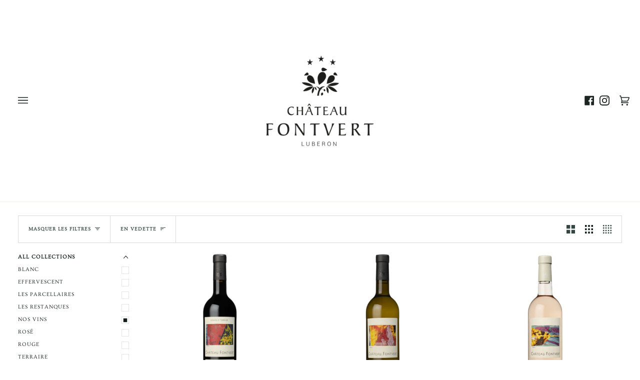

--- FILE ---
content_type: text/html; charset=utf-8
request_url: https://fontvert.com/collections/nos-vins
body_size: 27167
content:
<!doctype html>




<html class="no-js" lang="fr" ><head>
  <meta name="facebook-domain-verification" content="qr2tw8setpg9ymzaouvcbisli5hzvq" />
  <meta charset="utf-8">
  <meta http-equiv="X-UA-Compatible" content="IE=edge,chrome=1">
  <meta name="viewport" content="width=device-width,initial-scale=1,viewport-fit=cover">
  <meta name="theme-color" content="#656565"><link rel="canonical" href="https://fontvert.com/collections/nos-vins"><!-- ======================= Pipeline Theme V6.5.0 ========================= -->

  <link rel="preconnect" href="https://cdn.shopify.com" crossorigin>
  <link rel="preconnect" href="https://fonts.shopify.com" crossorigin>
  <link rel="preconnect" href="https://monorail-edge.shopifysvc.com" crossorigin>


  <link rel="preload" href="//fontvert.com/cdn/shop/t/2/assets/lazysizes.js?v=111431644619468174291686608240" as="script">
  <link rel="preload" href="//fontvert.com/cdn/shop/t/2/assets/vendor.js?v=131139509784942254651686608240" as="script">
  <link rel="preload" href="//fontvert.com/cdn/shop/t/2/assets/theme.js?v=55005270439858887571686608240" as="script">
  <link rel="preload" href="//fontvert.com/cdn/shop/t/2/assets/theme.css?v=121872483839049201051696583986" as="style"><link rel="shortcut icon" href="//fontvert.com/cdn/shop/files/logo_Fontvert_32x32.png?v=1687817180" type="image/png"><!-- Title and description ================================================ -->
  
  <title>
    

    NOS VINS
&ndash; Chateau Fontvert

  </title><!-- /snippets/social-meta-tags.liquid --><meta property="og:site_name" content="Chateau Fontvert">
<meta property="og:url" content="https://fontvert.com/collections/nos-vins">
<meta property="og:title" content="NOS VINS">
<meta property="og:type" content="website">
<meta property="og:description" content="Chateau Fontvert"><meta property="og:image" content="http://fontvert.com/cdn/shop/files/CHECKOUT_LOGO.png?v=1691384843">
    <meta property="og:image:secure_url" content="https://fontvert.com/cdn/shop/files/CHECKOUT_LOGO.png?v=1691384843">
    <meta property="og:image:width" content="1200">
    <meta property="og:image:height" content="628">


<meta name="twitter:site" content="@">
<meta name="twitter:card" content="summary_large_image">
<meta name="twitter:title" content="NOS VINS">
<meta name="twitter:description" content="Chateau Fontvert"><!-- CSS ================================================================== -->

  <link href="//fontvert.com/cdn/shop/t/2/assets/font-settings.css?v=37168282850901585631759342640" rel="stylesheet" type="text/css" media="all" />

  <!-- /snippets/css-variables.liquid -->


<style data-shopify>

:root {
/* ================ Layout Variables ================ */






--LAYOUT-WIDTH: 1450px;
--LAYOUT-GUTTER: 20px;
--LAYOUT-GUTTER-OFFSET: -20px;
--NAV-GUTTER: 15px;
--LAYOUT-OUTER: 36px;

/* ================ Product video ================ */

--COLOR-VIDEO-BG: #f2f2f2;


/* ================ Color Variables ================ */

/* === Backgrounds ===*/
--COLOR-BG: #ffffff;
--COLOR-BG-ACCENT: #ffffff;

/* === Text colors ===*/
--COLOR-TEXT-DARK: #111c19;
--COLOR-TEXT: #334641;
--COLOR-TEXT-LIGHT: #707e7a;

/* === Bright color ===*/
--COLOR-PRIMARY: #1d2523;
--COLOR-PRIMARY-HOVER: #000000;
--COLOR-PRIMARY-FADE: rgba(29, 37, 35, 0.05);
--COLOR-PRIMARY-FADE-HOVER: rgba(29, 37, 35, 0.1);--COLOR-PRIMARY-OPPOSITE: #ffffff;

/* === Secondary/link Color ===*/
--COLOR-SECONDARY: #656565;
--COLOR-SECONDARY-HOVER: #483535;
--COLOR-SECONDARY-FADE: rgba(101, 101, 101, 0.05);
--COLOR-SECONDARY-FADE-HOVER: rgba(101, 101, 101, 0.1);--COLOR-SECONDARY-OPPOSITE: #ffffff;

/* === Shades of grey ===*/
--COLOR-A5:  rgba(51, 70, 65, 0.05);
--COLOR-A10: rgba(51, 70, 65, 0.1);
--COLOR-A20: rgba(51, 70, 65, 0.2);
--COLOR-A35: rgba(51, 70, 65, 0.35);
--COLOR-A50: rgba(51, 70, 65, 0.5);
--COLOR-A80: rgba(51, 70, 65, 0.8);
--COLOR-A90: rgba(51, 70, 65, 0.9);
--COLOR-A95: rgba(51, 70, 65, 0.95);


/* ================ Inverted Color Variables ================ */

--INVERSE-BG: #2e413d;
--INVERSE-BG-ACCENT: #142b26;

/* === Text colors ===*/
--INVERSE-TEXT-DARK: #ffffff;
--INVERSE-TEXT: #ffffff;
--INVERSE-TEXT-LIGHT: #c0c6c5;

/* === Bright color ===*/
--INVERSE-PRIMARY: #ffe5da;
--INVERSE-PRIMARY-HOVER: #ffaf8e;
--INVERSE-PRIMARY-FADE: rgba(255, 229, 218, 0.05);
--INVERSE-PRIMARY-FADE-HOVER: rgba(255, 229, 218, 0.1);--INVERSE-PRIMARY-OPPOSITE: #000000;


/* === Second Color ===*/
--INVERSE-SECONDARY: #97c8e9;
--INVERSE-SECONDARY-HOVER: #49aaea;
--INVERSE-SECONDARY-FADE: rgba(151, 200, 233, 0.05);
--INVERSE-SECONDARY-FADE-HOVER: rgba(151, 200, 233, 0.1);--INVERSE-SECONDARY-OPPOSITE: #000000;


/* === Shades of grey ===*/
--INVERSE-A5:  rgba(255, 255, 255, 0.05);
--INVERSE-A10: rgba(255, 255, 255, 0.1);
--INVERSE-A20: rgba(255, 255, 255, 0.2);
--INVERSE-A35: rgba(255, 255, 255, 0.3);
--INVERSE-A80: rgba(255, 255, 255, 0.8);
--INVERSE-A90: rgba(255, 255, 255, 0.9);
--INVERSE-A95: rgba(255, 255, 255, 0.95);


/* ================ Bright Color Variables ================ */

--BRIGHT-BG: #e7caac;
--BRIGHT-BG-ACCENT: #ff4b00;

/* === Text colors ===*/
--BRIGHT-TEXT-DARK: #a1a1a1;
--BRIGHT-TEXT: #616161;
--BRIGHT-TEXT-LIGHT: #898178;

/* === Bright color ===*/
--BRIGHT-PRIMARY: #ff4b00;
--BRIGHT-PRIMARY-HOVER: #b33500;
--BRIGHT-PRIMARY-FADE: rgba(255, 75, 0, 0.05);
--BRIGHT-PRIMARY-FADE-HOVER: rgba(255, 75, 0, 0.1);--BRIGHT-PRIMARY-OPPOSITE: #000000;


/* === Second Color ===*/
--BRIGHT-SECONDARY: #3f9f85;
--BRIGHT-SECONDARY-HOVER: #1e735c;
--BRIGHT-SECONDARY-FADE: rgba(63, 159, 133, 0.05);
--BRIGHT-SECONDARY-FADE-HOVER: rgba(63, 159, 133, 0.1);--BRIGHT-SECONDARY-OPPOSITE: #000000;


/* === Shades of grey ===*/
--BRIGHT-A5:  rgba(97, 97, 97, 0.05);
--BRIGHT-A10: rgba(97, 97, 97, 0.1);
--BRIGHT-A20: rgba(97, 97, 97, 0.2);
--BRIGHT-A35: rgba(97, 97, 97, 0.3);
--BRIGHT-A80: rgba(97, 97, 97, 0.8);
--BRIGHT-A90: rgba(97, 97, 97, 0.9);
--BRIGHT-A95: rgba(97, 97, 97, 0.95);


/* === Account Bar ===*/
--COLOR-ANNOUNCEMENT-BG: #ffffff;
--COLOR-ANNOUNCEMENT-TEXT: #1d2523;

/* === Nav and dropdown link background ===*/
--COLOR-NAV: #ffffff;
--COLOR-NAV-TEXT: #1d2523;
--COLOR-NAV-TEXT-DARK: #000000;
--COLOR-NAV-TEXT-LIGHT: #616665;
--COLOR-NAV-BORDER: #f8f0e7;
--COLOR-NAV-A10: rgba(29, 37, 35, 0.1);
--COLOR-NAV-A50: rgba(29, 37, 35, 0.5);
--COLOR-HIGHLIGHT-LINK: #d2815f;

/* === Site Footer ===*/
--COLOR-FOOTER-BG: #ffffff;
--COLOR-FOOTER-TEXT: #1d2523;
--COLOR-FOOTER-A5: rgba(29, 37, 35, 0.05);
--COLOR-FOOTER-A15: rgba(29, 37, 35, 0.15);
--COLOR-FOOTER-A90: rgba(29, 37, 35, 0.9);

/* === Sub-Footer ===*/
--COLOR-SUB-FOOTER-BG: #ffffff;
--COLOR-SUB-FOOTER-TEXT: #2e413d;
--COLOR-SUB-FOOTER-A5: rgba(46, 65, 61, 0.05);
--COLOR-SUB-FOOTER-A15: rgba(46, 65, 61, 0.15);
--COLOR-SUB-FOOTER-A90: rgba(46, 65, 61, 0.9);

/* === Products ===*/
--PRODUCT-GRID-ASPECT-RATIO: 100%;

/* === Product badges ===*/
--COLOR-BADGE: #ffffff;
--COLOR-BADGE-TEXT: #656565;
--COLOR-BADGE-TEXT-HOVER: #8b8b8b;
--COLOR-BADGE-HAIRLINE: #f7f7f7;

/* === Product item slider ===*/--COLOR-PRODUCT-SLIDER: #ffffff;--COLOR-PRODUCT-SLIDER-OPPOSITE: rgba(13, 13, 13, 0.06);/* === disabled form colors ===*/
--COLOR-DISABLED-BG: #ebedec;
--COLOR-DISABLED-TEXT: #b8bebd;

--INVERSE-DISABLED-BG: #435450;
--INVERSE-DISABLED-TEXT: #778481;

/* === Button Radius === */
--BUTTON-RADIUS: 0px;


/* ================ Typography ================ */

--FONT-STACK-BODY: Ovo, serif;
--FONT-STYLE-BODY: normal;
--FONT-WEIGHT-BODY: 400;
--FONT-WEIGHT-BODY-BOLD: 700;
--FONT-ADJUST-BODY: 1.15;

--FONT-STACK-HEADING: Ovo, serif;
--FONT-STYLE-HEADING: normal;
--FONT-WEIGHT-HEADING: 400;
--FONT-WEIGHT-HEADING-BOLD: 700;
--FONT-ADJUST-HEADING: 0.85;

  --FONT-HEADING-SPACE: normal;
  --FONT-HEADING-CAPS: none;


--FONT-STACK-ACCENT: Ovo, serif;
--FONT-STYLE-ACCENT: normal;
--FONT-WEIGHT-ACCENT: 400;
--FONT-WEIGHT-ACCENT-BOLD: 700;
--FONT-ADJUST-ACCENT: 0.85;
--FONT-SPACING-ACCENT: 1px;

--FONT-STACK-NAV: Ovo, serif;
--FONT-STYLE-NAV: normal;
--FONT-ADJUST-NAV: 1.3;

--FONT-WEIGHT-NAV: 400;
--FONT-WEIGHT-NAV-BOLD: 700;


--ICO-SELECT: url('//fontvert.com/cdn/shop/t/2/assets/ico-select.svg?v=18455312371663465461696063189');

/* ================ Photo correction ================ */
--PHOTO-CORRECTION: 100%;


  <!-- /snippets/css-variables-contrast.liquid -->



--COLOR-TEXT-DARK: #000000;
--COLOR-TEXT:#111c19;
--COLOR-TEXT-LIGHT: #334641;

--INVERSE-TEXT-DARK: #ffffff;
--INVERSE-TEXT: #ffffff;
--INVERSE-TEXT-LIGHT: #ffffff;


}

</style>


  <link href="//fontvert.com/cdn/shop/t/2/assets/theme.css?v=121872483839049201051696583986" rel="stylesheet" type="text/css" media="all" />

  <script>
    document.documentElement.className = document.documentElement.className.replace('no-js', 'js');

    
      document.documentElement.classList.add('aos-initialized');let root = '/';
    if (root[root.length - 1] !== '/') {
      root = `${root}/`;
    }
    var theme = {
      routes: {
        root_url: root,
        cart: '/cart',
        cart_add_url: '/cart/add',
        product_recommendations_url: '/recommendations/products',
        account_addresses_url: '/account/addresses'
      },
      state: {
        cartOpen: null,
      },
      sizes: {
        small: 480,
        medium: 768,
        large: 1100,
        widescreen: 1400
      },
      keyboardKeys: {
        TAB: 9,
        ENTER: 13,
        ESCAPE: 27,
        SPACE: 32,
        LEFTARROW: 37,
        RIGHTARROW: 39
      },
      assets: {
        photoswipe: '//fontvert.com/cdn/shop/t/2/assets/photoswipe.js?v=162613001030112971491686608240',
        smoothscroll: '//fontvert.com/cdn/shop/t/2/assets/smoothscroll.js?v=37906625415260927261686608240',
        swatches: '//fontvert.com/cdn/shop/t/2/assets/swatches.json?v=154940297821828866241686608240',
        noImage: '//fontvert.com/cdn/shopifycloud/storefront/assets/no-image-2048-a2addb12.gif',
        base: '//fontvert.com/cdn/shop/t/2/assets/'
      },
      strings: {
        swatchesKey: "Couleur",
        addToCart: "Ajouter au panier",
        estimateShipping: "Estimation des frais de port",
        noShippingAvailable: "Nous ne livrons pas à cette destination.",
        free: "Libérer",
        from: "À partir de",
        preOrder: "Pré-commander",
        soldOut: "Épuisé",
        sale: "Soldes",
        subscription: "Abonnement",
        unavailable: "Non disponible",
        unitPrice: "Prix ​​unitaire",
        unitPriceSeparator: "par",
        stockout: "Tout le stock disponible est dans le panier",
        products: "Produits",
        pages: "Pages",
        collections: "Collections",
        resultsFor: "Résultats pour",
        noResultsFor: "Aucun résultat pour",
        articles: "Articles",
        successMessage: "Lien copié dans le presse-papiers",
      },
      settings: {
        badge_sale_type: "dollar",
        search_products: true,
        search_collections: true,
        search_pages: true,
        search_articles: true,
        animate_hover: true,
        animate_scroll: true,
        show_locale_desktop: null,
        show_locale_mobile: null,
        show_currency_desktop: null,
        show_currency_mobile: null,
        currency_select_type: "country",
        currency_code_enable: false,
        excluded_collections_strict: ["all"," frontpage"],
        excluded_collections: ["sibling"]
      },
      info: {
        name: 'pipeline'
      },
      version: '6.5.0',
      moneyFormat: "€{{amount_with_comma_separator}}",
      shopCurrency: "EUR",
      currencyCode: "EUR"
    }
    let windowInnerHeight = window.innerHeight;
    document.documentElement.style.setProperty('--full-screen', `${windowInnerHeight}px`);
    document.documentElement.style.setProperty('--three-quarters', `${windowInnerHeight * 0.75}px`);
    document.documentElement.style.setProperty('--two-thirds', `${windowInnerHeight * 0.66}px`);
    document.documentElement.style.setProperty('--one-half', `${windowInnerHeight * 0.5}px`);
    document.documentElement.style.setProperty('--one-third', `${windowInnerHeight * 0.33}px`);
    document.documentElement.style.setProperty('--one-fifth', `${windowInnerHeight * 0.2}px`);

    window.lazySizesConfig = window.lazySizesConfig || {};
    window.lazySizesConfig.loadHidden = false;
    window.isRTL = document.documentElement.getAttribute('dir') === 'rtl';
  </script><!-- Theme Javascript ============================================================== -->
  <script src="//fontvert.com/cdn/shop/t/2/assets/lazysizes.js?v=111431644619468174291686608240" async="async"></script>
  <script src="//fontvert.com/cdn/shop/t/2/assets/vendor.js?v=131139509784942254651686608240" defer="defer"></script>
  <script src="//fontvert.com/cdn/shop/t/2/assets/theme.js?v=55005270439858887571686608240" defer="defer"></script>

  <script>
    (function () {
      function onPageShowEvents() {
        if ('requestIdleCallback' in window) {
          requestIdleCallback(initCartEvent, { timeout: 500 })
        } else {
          initCartEvent()
        }
        function initCartEvent(){
          window.fetch(window.theme.routes.cart + '.js')
          .then((response) => {
            if(!response.ok){
              throw {status: response.statusText};
            }
            return response.json();
          })
          .then((response) => {
            document.dispatchEvent(new CustomEvent('theme:cart:change', {
              detail: {
                cart: response,
              },
              bubbles: true,
            }));
            return response;
          })
          .catch((e) => {
            console.error(e);
          });
        }
      };
      window.onpageshow = onPageShowEvents;
    })();
  </script>

  <script type="text/javascript">
    if (window.MSInputMethodContext && document.documentMode) {
      var scripts = document.getElementsByTagName('script')[0];
      var polyfill = document.createElement("script");
      polyfill.defer = true;
      polyfill.src = "//fontvert.com/cdn/shop/t/2/assets/ie11.js?v=144489047535103983231686608240";

      scripts.parentNode.insertBefore(polyfill, scripts);
    }
  </script>

  <!-- Shopify app scripts =========================================================== -->
  <script>window.performance && window.performance.mark && window.performance.mark('shopify.content_for_header.start');</script><meta name="facebook-domain-verification" content="p0hsebs8anqtvz3yk0dur287kd1byh">
<meta id="shopify-digital-wallet" name="shopify-digital-wallet" content="/76041421129/digital_wallets/dialog">
<meta name="shopify-checkout-api-token" content="e50c1426f17c99fe34c6710103702744">
<link rel="alternate" type="application/atom+xml" title="Feed" href="/collections/nos-vins.atom" />
<link rel="alternate" type="application/json+oembed" href="https://fontvert.com/collections/nos-vins.oembed">
<script async="async" src="/checkouts/internal/preloads.js?locale=fr-FR"></script>
<script id="apple-pay-shop-capabilities" type="application/json">{"shopId":76041421129,"countryCode":"FR","currencyCode":"EUR","merchantCapabilities":["supports3DS"],"merchantId":"gid:\/\/shopify\/Shop\/76041421129","merchantName":"Chateau Fontvert","requiredBillingContactFields":["postalAddress","email","phone"],"requiredShippingContactFields":["postalAddress","email","phone"],"shippingType":"shipping","supportedNetworks":["visa","masterCard","amex","maestro"],"total":{"type":"pending","label":"Chateau Fontvert","amount":"1.00"},"shopifyPaymentsEnabled":true,"supportsSubscriptions":true}</script>
<script id="shopify-features" type="application/json">{"accessToken":"e50c1426f17c99fe34c6710103702744","betas":["rich-media-storefront-analytics"],"domain":"fontvert.com","predictiveSearch":true,"shopId":76041421129,"locale":"fr"}</script>
<script>var Shopify = Shopify || {};
Shopify.shop = "d6d64b.myshopify.com";
Shopify.locale = "fr";
Shopify.currency = {"active":"EUR","rate":"1.0"};
Shopify.country = "FR";
Shopify.theme = {"name":"FONTVERT V1 - PIPELINE","id":150230696265,"schema_name":"Pipeline","schema_version":"6.5.0","theme_store_id":null,"role":"main"};
Shopify.theme.handle = "null";
Shopify.theme.style = {"id":null,"handle":null};
Shopify.cdnHost = "fontvert.com/cdn";
Shopify.routes = Shopify.routes || {};
Shopify.routes.root = "/";</script>
<script type="module">!function(o){(o.Shopify=o.Shopify||{}).modules=!0}(window);</script>
<script>!function(o){function n(){var o=[];function n(){o.push(Array.prototype.slice.apply(arguments))}return n.q=o,n}var t=o.Shopify=o.Shopify||{};t.loadFeatures=n(),t.autoloadFeatures=n()}(window);</script>
<script id="shop-js-analytics" type="application/json">{"pageType":"collection"}</script>
<script defer="defer" async type="module" src="//fontvert.com/cdn/shopifycloud/shop-js/modules/v2/client.init-shop-cart-sync_INwxTpsh.fr.esm.js"></script>
<script defer="defer" async type="module" src="//fontvert.com/cdn/shopifycloud/shop-js/modules/v2/chunk.common_YNAa1F1g.esm.js"></script>
<script type="module">
  await import("//fontvert.com/cdn/shopifycloud/shop-js/modules/v2/client.init-shop-cart-sync_INwxTpsh.fr.esm.js");
await import("//fontvert.com/cdn/shopifycloud/shop-js/modules/v2/chunk.common_YNAa1F1g.esm.js");

  window.Shopify.SignInWithShop?.initShopCartSync?.({"fedCMEnabled":true,"windoidEnabled":true});

</script>
<script id="__st">var __st={"a":76041421129,"offset":3600,"reqid":"6a716b32-6b9a-48da-a43a-0eeb533c49e1-1769001645","pageurl":"fontvert.com\/collections\/nos-vins","u":"7ae6923b89bd","p":"collection","rtyp":"collection","rid":618967433545};</script>
<script>window.ShopifyPaypalV4VisibilityTracking = true;</script>
<script id="captcha-bootstrap">!function(){'use strict';const t='contact',e='account',n='new_comment',o=[[t,t],['blogs',n],['comments',n],[t,'customer']],c=[[e,'customer_login'],[e,'guest_login'],[e,'recover_customer_password'],[e,'create_customer']],r=t=>t.map((([t,e])=>`form[action*='/${t}']:not([data-nocaptcha='true']) input[name='form_type'][value='${e}']`)).join(','),a=t=>()=>t?[...document.querySelectorAll(t)].map((t=>t.form)):[];function s(){const t=[...o],e=r(t);return a(e)}const i='password',u='form_key',d=['recaptcha-v3-token','g-recaptcha-response','h-captcha-response',i],f=()=>{try{return window.sessionStorage}catch{return}},m='__shopify_v',_=t=>t.elements[u];function p(t,e,n=!1){try{const o=window.sessionStorage,c=JSON.parse(o.getItem(e)),{data:r}=function(t){const{data:e,action:n}=t;return t[m]||n?{data:e,action:n}:{data:t,action:n}}(c);for(const[e,n]of Object.entries(r))t.elements[e]&&(t.elements[e].value=n);n&&o.removeItem(e)}catch(o){console.error('form repopulation failed',{error:o})}}const l='form_type',E='cptcha';function T(t){t.dataset[E]=!0}const w=window,h=w.document,L='Shopify',v='ce_forms',y='captcha';let A=!1;((t,e)=>{const n=(g='f06e6c50-85a8-45c8-87d0-21a2b65856fe',I='https://cdn.shopify.com/shopifycloud/storefront-forms-hcaptcha/ce_storefront_forms_captcha_hcaptcha.v1.5.2.iife.js',D={infoText:'Protégé par hCaptcha',privacyText:'Confidentialité',termsText:'Conditions'},(t,e,n)=>{const o=w[L][v],c=o.bindForm;if(c)return c(t,g,e,D).then(n);var r;o.q.push([[t,g,e,D],n]),r=I,A||(h.body.append(Object.assign(h.createElement('script'),{id:'captcha-provider',async:!0,src:r})),A=!0)});var g,I,D;w[L]=w[L]||{},w[L][v]=w[L][v]||{},w[L][v].q=[],w[L][y]=w[L][y]||{},w[L][y].protect=function(t,e){n(t,void 0,e),T(t)},Object.freeze(w[L][y]),function(t,e,n,w,h,L){const[v,y,A,g]=function(t,e,n){const i=e?o:[],u=t?c:[],d=[...i,...u],f=r(d),m=r(i),_=r(d.filter((([t,e])=>n.includes(e))));return[a(f),a(m),a(_),s()]}(w,h,L),I=t=>{const e=t.target;return e instanceof HTMLFormElement?e:e&&e.form},D=t=>v().includes(t);t.addEventListener('submit',(t=>{const e=I(t);if(!e)return;const n=D(e)&&!e.dataset.hcaptchaBound&&!e.dataset.recaptchaBound,o=_(e),c=g().includes(e)&&(!o||!o.value);(n||c)&&t.preventDefault(),c&&!n&&(function(t){try{if(!f())return;!function(t){const e=f();if(!e)return;const n=_(t);if(!n)return;const o=n.value;o&&e.removeItem(o)}(t);const e=Array.from(Array(32),(()=>Math.random().toString(36)[2])).join('');!function(t,e){_(t)||t.append(Object.assign(document.createElement('input'),{type:'hidden',name:u})),t.elements[u].value=e}(t,e),function(t,e){const n=f();if(!n)return;const o=[...t.querySelectorAll(`input[type='${i}']`)].map((({name:t})=>t)),c=[...d,...o],r={};for(const[a,s]of new FormData(t).entries())c.includes(a)||(r[a]=s);n.setItem(e,JSON.stringify({[m]:1,action:t.action,data:r}))}(t,e)}catch(e){console.error('failed to persist form',e)}}(e),e.submit())}));const S=(t,e)=>{t&&!t.dataset[E]&&(n(t,e.some((e=>e===t))),T(t))};for(const o of['focusin','change'])t.addEventListener(o,(t=>{const e=I(t);D(e)&&S(e,y())}));const B=e.get('form_key'),M=e.get(l),P=B&&M;t.addEventListener('DOMContentLoaded',(()=>{const t=y();if(P)for(const e of t)e.elements[l].value===M&&p(e,B);[...new Set([...A(),...v().filter((t=>'true'===t.dataset.shopifyCaptcha))])].forEach((e=>S(e,t)))}))}(h,new URLSearchParams(w.location.search),n,t,e,['guest_login'])})(!0,!0)}();</script>
<script integrity="sha256-4kQ18oKyAcykRKYeNunJcIwy7WH5gtpwJnB7kiuLZ1E=" data-source-attribution="shopify.loadfeatures" defer="defer" src="//fontvert.com/cdn/shopifycloud/storefront/assets/storefront/load_feature-a0a9edcb.js" crossorigin="anonymous"></script>
<script data-source-attribution="shopify.dynamic_checkout.dynamic.init">var Shopify=Shopify||{};Shopify.PaymentButton=Shopify.PaymentButton||{isStorefrontPortableWallets:!0,init:function(){window.Shopify.PaymentButton.init=function(){};var t=document.createElement("script");t.src="https://fontvert.com/cdn/shopifycloud/portable-wallets/latest/portable-wallets.fr.js",t.type="module",document.head.appendChild(t)}};
</script>
<script data-source-attribution="shopify.dynamic_checkout.buyer_consent">
  function portableWalletsHideBuyerConsent(e){var t=document.getElementById("shopify-buyer-consent"),n=document.getElementById("shopify-subscription-policy-button");t&&n&&(t.classList.add("hidden"),t.setAttribute("aria-hidden","true"),n.removeEventListener("click",e))}function portableWalletsShowBuyerConsent(e){var t=document.getElementById("shopify-buyer-consent"),n=document.getElementById("shopify-subscription-policy-button");t&&n&&(t.classList.remove("hidden"),t.removeAttribute("aria-hidden"),n.addEventListener("click",e))}window.Shopify?.PaymentButton&&(window.Shopify.PaymentButton.hideBuyerConsent=portableWalletsHideBuyerConsent,window.Shopify.PaymentButton.showBuyerConsent=portableWalletsShowBuyerConsent);
</script>
<script data-source-attribution="shopify.dynamic_checkout.cart.bootstrap">document.addEventListener("DOMContentLoaded",(function(){function t(){return document.querySelector("shopify-accelerated-checkout-cart, shopify-accelerated-checkout")}if(t())Shopify.PaymentButton.init();else{new MutationObserver((function(e,n){t()&&(Shopify.PaymentButton.init(),n.disconnect())})).observe(document.body,{childList:!0,subtree:!0})}}));
</script>
<link id="shopify-accelerated-checkout-styles" rel="stylesheet" media="screen" href="https://fontvert.com/cdn/shopifycloud/portable-wallets/latest/accelerated-checkout-backwards-compat.css" crossorigin="anonymous">
<style id="shopify-accelerated-checkout-cart">
        #shopify-buyer-consent {
  margin-top: 1em;
  display: inline-block;
  width: 100%;
}

#shopify-buyer-consent.hidden {
  display: none;
}

#shopify-subscription-policy-button {
  background: none;
  border: none;
  padding: 0;
  text-decoration: underline;
  font-size: inherit;
  cursor: pointer;
}

#shopify-subscription-policy-button::before {
  box-shadow: none;
}

      </style>

<script>window.performance && window.performance.mark && window.performance.mark('shopify.content_for_header.end');</script>
<link href="https://monorail-edge.shopifysvc.com" rel="dns-prefetch">
<script>(function(){if ("sendBeacon" in navigator && "performance" in window) {try {var session_token_from_headers = performance.getEntriesByType('navigation')[0].serverTiming.find(x => x.name == '_s').description;} catch {var session_token_from_headers = undefined;}var session_cookie_matches = document.cookie.match(/_shopify_s=([^;]*)/);var session_token_from_cookie = session_cookie_matches && session_cookie_matches.length === 2 ? session_cookie_matches[1] : "";var session_token = session_token_from_headers || session_token_from_cookie || "";function handle_abandonment_event(e) {var entries = performance.getEntries().filter(function(entry) {return /monorail-edge.shopifysvc.com/.test(entry.name);});if (!window.abandonment_tracked && entries.length === 0) {window.abandonment_tracked = true;var currentMs = Date.now();var navigation_start = performance.timing.navigationStart;var payload = {shop_id: 76041421129,url: window.location.href,navigation_start,duration: currentMs - navigation_start,session_token,page_type: "collection"};window.navigator.sendBeacon("https://monorail-edge.shopifysvc.com/v1/produce", JSON.stringify({schema_id: "online_store_buyer_site_abandonment/1.1",payload: payload,metadata: {event_created_at_ms: currentMs,event_sent_at_ms: currentMs}}));}}window.addEventListener('pagehide', handle_abandonment_event);}}());</script>
<script id="web-pixels-manager-setup">(function e(e,d,r,n,o){if(void 0===o&&(o={}),!Boolean(null===(a=null===(i=window.Shopify)||void 0===i?void 0:i.analytics)||void 0===a?void 0:a.replayQueue)){var i,a;window.Shopify=window.Shopify||{};var t=window.Shopify;t.analytics=t.analytics||{};var s=t.analytics;s.replayQueue=[],s.publish=function(e,d,r){return s.replayQueue.push([e,d,r]),!0};try{self.performance.mark("wpm:start")}catch(e){}var l=function(){var e={modern:/Edge?\/(1{2}[4-9]|1[2-9]\d|[2-9]\d{2}|\d{4,})\.\d+(\.\d+|)|Firefox\/(1{2}[4-9]|1[2-9]\d|[2-9]\d{2}|\d{4,})\.\d+(\.\d+|)|Chrom(ium|e)\/(9{2}|\d{3,})\.\d+(\.\d+|)|(Maci|X1{2}).+ Version\/(15\.\d+|(1[6-9]|[2-9]\d|\d{3,})\.\d+)([,.]\d+|)( \(\w+\)|)( Mobile\/\w+|) Safari\/|Chrome.+OPR\/(9{2}|\d{3,})\.\d+\.\d+|(CPU[ +]OS|iPhone[ +]OS|CPU[ +]iPhone|CPU IPhone OS|CPU iPad OS)[ +]+(15[._]\d+|(1[6-9]|[2-9]\d|\d{3,})[._]\d+)([._]\d+|)|Android:?[ /-](13[3-9]|1[4-9]\d|[2-9]\d{2}|\d{4,})(\.\d+|)(\.\d+|)|Android.+Firefox\/(13[5-9]|1[4-9]\d|[2-9]\d{2}|\d{4,})\.\d+(\.\d+|)|Android.+Chrom(ium|e)\/(13[3-9]|1[4-9]\d|[2-9]\d{2}|\d{4,})\.\d+(\.\d+|)|SamsungBrowser\/([2-9]\d|\d{3,})\.\d+/,legacy:/Edge?\/(1[6-9]|[2-9]\d|\d{3,})\.\d+(\.\d+|)|Firefox\/(5[4-9]|[6-9]\d|\d{3,})\.\d+(\.\d+|)|Chrom(ium|e)\/(5[1-9]|[6-9]\d|\d{3,})\.\d+(\.\d+|)([\d.]+$|.*Safari\/(?![\d.]+ Edge\/[\d.]+$))|(Maci|X1{2}).+ Version\/(10\.\d+|(1[1-9]|[2-9]\d|\d{3,})\.\d+)([,.]\d+|)( \(\w+\)|)( Mobile\/\w+|) Safari\/|Chrome.+OPR\/(3[89]|[4-9]\d|\d{3,})\.\d+\.\d+|(CPU[ +]OS|iPhone[ +]OS|CPU[ +]iPhone|CPU IPhone OS|CPU iPad OS)[ +]+(10[._]\d+|(1[1-9]|[2-9]\d|\d{3,})[._]\d+)([._]\d+|)|Android:?[ /-](13[3-9]|1[4-9]\d|[2-9]\d{2}|\d{4,})(\.\d+|)(\.\d+|)|Mobile Safari.+OPR\/([89]\d|\d{3,})\.\d+\.\d+|Android.+Firefox\/(13[5-9]|1[4-9]\d|[2-9]\d{2}|\d{4,})\.\d+(\.\d+|)|Android.+Chrom(ium|e)\/(13[3-9]|1[4-9]\d|[2-9]\d{2}|\d{4,})\.\d+(\.\d+|)|Android.+(UC? ?Browser|UCWEB|U3)[ /]?(15\.([5-9]|\d{2,})|(1[6-9]|[2-9]\d|\d{3,})\.\d+)\.\d+|SamsungBrowser\/(5\.\d+|([6-9]|\d{2,})\.\d+)|Android.+MQ{2}Browser\/(14(\.(9|\d{2,})|)|(1[5-9]|[2-9]\d|\d{3,})(\.\d+|))(\.\d+|)|K[Aa][Ii]OS\/(3\.\d+|([4-9]|\d{2,})\.\d+)(\.\d+|)/},d=e.modern,r=e.legacy,n=navigator.userAgent;return n.match(d)?"modern":n.match(r)?"legacy":"unknown"}(),u="modern"===l?"modern":"legacy",c=(null!=n?n:{modern:"",legacy:""})[u],f=function(e){return[e.baseUrl,"/wpm","/b",e.hashVersion,"modern"===e.buildTarget?"m":"l",".js"].join("")}({baseUrl:d,hashVersion:r,buildTarget:u}),m=function(e){var d=e.version,r=e.bundleTarget,n=e.surface,o=e.pageUrl,i=e.monorailEndpoint;return{emit:function(e){var a=e.status,t=e.errorMsg,s=(new Date).getTime(),l=JSON.stringify({metadata:{event_sent_at_ms:s},events:[{schema_id:"web_pixels_manager_load/3.1",payload:{version:d,bundle_target:r,page_url:o,status:a,surface:n,error_msg:t},metadata:{event_created_at_ms:s}}]});if(!i)return console&&console.warn&&console.warn("[Web Pixels Manager] No Monorail endpoint provided, skipping logging."),!1;try{return self.navigator.sendBeacon.bind(self.navigator)(i,l)}catch(e){}var u=new XMLHttpRequest;try{return u.open("POST",i,!0),u.setRequestHeader("Content-Type","text/plain"),u.send(l),!0}catch(e){return console&&console.warn&&console.warn("[Web Pixels Manager] Got an unhandled error while logging to Monorail."),!1}}}}({version:r,bundleTarget:l,surface:e.surface,pageUrl:self.location.href,monorailEndpoint:e.monorailEndpoint});try{o.browserTarget=l,function(e){var d=e.src,r=e.async,n=void 0===r||r,o=e.onload,i=e.onerror,a=e.sri,t=e.scriptDataAttributes,s=void 0===t?{}:t,l=document.createElement("script"),u=document.querySelector("head"),c=document.querySelector("body");if(l.async=n,l.src=d,a&&(l.integrity=a,l.crossOrigin="anonymous"),s)for(var f in s)if(Object.prototype.hasOwnProperty.call(s,f))try{l.dataset[f]=s[f]}catch(e){}if(o&&l.addEventListener("load",o),i&&l.addEventListener("error",i),u)u.appendChild(l);else{if(!c)throw new Error("Did not find a head or body element to append the script");c.appendChild(l)}}({src:f,async:!0,onload:function(){if(!function(){var e,d;return Boolean(null===(d=null===(e=window.Shopify)||void 0===e?void 0:e.analytics)||void 0===d?void 0:d.initialized)}()){var d=window.webPixelsManager.init(e)||void 0;if(d){var r=window.Shopify.analytics;r.replayQueue.forEach((function(e){var r=e[0],n=e[1],o=e[2];d.publishCustomEvent(r,n,o)})),r.replayQueue=[],r.publish=d.publishCustomEvent,r.visitor=d.visitor,r.initialized=!0}}},onerror:function(){return m.emit({status:"failed",errorMsg:"".concat(f," has failed to load")})},sri:function(e){var d=/^sha384-[A-Za-z0-9+/=]+$/;return"string"==typeof e&&d.test(e)}(c)?c:"",scriptDataAttributes:o}),m.emit({status:"loading"})}catch(e){m.emit({status:"failed",errorMsg:(null==e?void 0:e.message)||"Unknown error"})}}})({shopId: 76041421129,storefrontBaseUrl: "https://fontvert.com",extensionsBaseUrl: "https://extensions.shopifycdn.com/cdn/shopifycloud/web-pixels-manager",monorailEndpoint: "https://monorail-edge.shopifysvc.com/unstable/produce_batch",surface: "storefront-renderer",enabledBetaFlags: ["2dca8a86"],webPixelsConfigList: [{"id":"889356617","configuration":"{\"config\":\"{\\\"pixel_id\\\":\\\"G-FX6BH2PDGP\\\",\\\"gtag_events\\\":[{\\\"type\\\":\\\"purchase\\\",\\\"action_label\\\":\\\"G-FX6BH2PDGP\\\"},{\\\"type\\\":\\\"page_view\\\",\\\"action_label\\\":\\\"G-FX6BH2PDGP\\\"},{\\\"type\\\":\\\"view_item\\\",\\\"action_label\\\":\\\"G-FX6BH2PDGP\\\"},{\\\"type\\\":\\\"search\\\",\\\"action_label\\\":\\\"G-FX6BH2PDGP\\\"},{\\\"type\\\":\\\"add_to_cart\\\",\\\"action_label\\\":\\\"G-FX6BH2PDGP\\\"},{\\\"type\\\":\\\"begin_checkout\\\",\\\"action_label\\\":\\\"G-FX6BH2PDGP\\\"},{\\\"type\\\":\\\"add_payment_info\\\",\\\"action_label\\\":\\\"G-FX6BH2PDGP\\\"}],\\\"enable_monitoring_mode\\\":false}\"}","eventPayloadVersion":"v1","runtimeContext":"OPEN","scriptVersion":"b2a88bafab3e21179ed38636efcd8a93","type":"APP","apiClientId":1780363,"privacyPurposes":[],"dataSharingAdjustments":{"protectedCustomerApprovalScopes":["read_customer_address","read_customer_email","read_customer_name","read_customer_personal_data","read_customer_phone"]}},{"id":"394985801","configuration":"{\"pixel_id\":\"641056078148329\",\"pixel_type\":\"facebook_pixel\",\"metaapp_system_user_token\":\"-\"}","eventPayloadVersion":"v1","runtimeContext":"OPEN","scriptVersion":"ca16bc87fe92b6042fbaa3acc2fbdaa6","type":"APP","apiClientId":2329312,"privacyPurposes":["ANALYTICS","MARKETING","SALE_OF_DATA"],"dataSharingAdjustments":{"protectedCustomerApprovalScopes":["read_customer_address","read_customer_email","read_customer_name","read_customer_personal_data","read_customer_phone"]}},{"id":"shopify-app-pixel","configuration":"{}","eventPayloadVersion":"v1","runtimeContext":"STRICT","scriptVersion":"0450","apiClientId":"shopify-pixel","type":"APP","privacyPurposes":["ANALYTICS","MARKETING"]},{"id":"shopify-custom-pixel","eventPayloadVersion":"v1","runtimeContext":"LAX","scriptVersion":"0450","apiClientId":"shopify-pixel","type":"CUSTOM","privacyPurposes":["ANALYTICS","MARKETING"]}],isMerchantRequest: false,initData: {"shop":{"name":"Chateau Fontvert","paymentSettings":{"currencyCode":"EUR"},"myshopifyDomain":"d6d64b.myshopify.com","countryCode":"FR","storefrontUrl":"https:\/\/fontvert.com"},"customer":null,"cart":null,"checkout":null,"productVariants":[],"purchasingCompany":null},},"https://fontvert.com/cdn","fcfee988w5aeb613cpc8e4bc33m6693e112",{"modern":"","legacy":""},{"shopId":"76041421129","storefrontBaseUrl":"https:\/\/fontvert.com","extensionBaseUrl":"https:\/\/extensions.shopifycdn.com\/cdn\/shopifycloud\/web-pixels-manager","surface":"storefront-renderer","enabledBetaFlags":"[\"2dca8a86\"]","isMerchantRequest":"false","hashVersion":"fcfee988w5aeb613cpc8e4bc33m6693e112","publish":"custom","events":"[[\"page_viewed\",{}],[\"collection_viewed\",{\"collection\":{\"id\":\"618967433545\",\"title\":\"NOS VINS\",\"productVariants\":[{\"price\":{\"amount\":16.0,\"currencyCode\":\"EUR\"},\"product\":{\"title\":\"TERRAIRE ROUGE 2023\",\"vendor\":\"Chateau Fontvert\",\"id\":\"8430569193801\",\"untranslatedTitle\":\"TERRAIRE ROUGE 2023\",\"url\":\"\/products\/chateau-fontvert-rouge-2021\",\"type\":\"\"},\"id\":\"49213944430921\",\"image\":{\"src\":\"\/\/fontvert.com\/cdn\/shop\/files\/CHateauFontvertRouge_69484e46-cf25-4ae1-b5e7-fb41b308fec6.png?v=1764257750\"},\"sku\":\"\",\"title\":\"Default Title\",\"untranslatedTitle\":\"Default Title\"},{\"price\":{\"amount\":15.0,\"currencyCode\":\"EUR\"},\"product\":{\"title\":\"TERRAIRE BLANC 2024\",\"vendor\":\"Chateau Fontvert\",\"id\":\"8430530593097\",\"untranslatedTitle\":\"TERRAIRE BLANC 2024\",\"url\":\"\/products\/chateau-fontvert-blanc-2022\",\"type\":\"\"},\"id\":\"46810333806921\",\"image\":{\"src\":\"\/\/fontvert.com\/cdn\/shop\/files\/ChateauFontvertBlanc_08654d1b-aede-4088-9487-f12d91d9a202.png?v=1764257894\"},\"sku\":\"\",\"title\":\"Default Title\",\"untranslatedTitle\":\"Default Title\"},{\"price\":{\"amount\":11.5,\"currencyCode\":\"EUR\"},\"product\":{\"title\":\"TERRAIRE ROSÉ 2024\",\"vendor\":\"Chateau Fontvert\",\"id\":\"8430559101257\",\"untranslatedTitle\":\"TERRAIRE ROSÉ 2024\",\"url\":\"\/products\/chateau-fontvert-rose-2022\",\"type\":\"\"},\"id\":\"46810365722953\",\"image\":{\"src\":\"\/\/fontvert.com\/cdn\/shop\/files\/Terrairerose_3eaf3d0a-3a81-40c5-a12b-741e4dda479c.png?v=1764257778\"},\"sku\":\"\",\"title\":\"Default Title\",\"untranslatedTitle\":\"Default Title\"},{\"price\":{\"amount\":27.0,\"currencyCode\":\"EUR\"},\"product\":{\"title\":\"LE COLLET 2022\",\"vendor\":\"Chateau Fontvert\",\"id\":\"8623638315337\",\"untranslatedTitle\":\"LE COLLET 2022\",\"url\":\"\/products\/chateau-fontvert-le-collet-rouge-2021\",\"type\":\"\"},\"id\":\"48406956704073\",\"image\":{\"src\":\"\/\/fontvert.com\/cdn\/shop\/files\/LeCollet_d4f1a3b6-44cf-49e4-8b6a-fd3aa6a54b54.png?v=1764257572\"},\"sku\":\"\",\"title\":\"Default Title\",\"untranslatedTitle\":\"Default Title\"},{\"price\":{\"amount\":38.0,\"currencyCode\":\"EUR\"},\"product\":{\"title\":\"LE MOURRE 2023\",\"vendor\":\"Chateau Fontvert\",\"id\":\"8846827946313\",\"untranslatedTitle\":\"LE MOURRE 2023\",\"url\":\"\/products\/le-mourre-negre-2021\",\"type\":\"\"},\"id\":\"49326768357705\",\"image\":{\"src\":\"\/\/fontvert.com\/cdn\/shop\/files\/LeMourreNegre_bb2b802d-6c55-4879-b444-dc0973ff3f0c.png?v=1764257359\"},\"sku\":null,\"title\":\"Default Title\",\"untranslatedTitle\":\"Default Title\"},{\"price\":{\"amount\":24.0,\"currencyCode\":\"EUR\"},\"product\":{\"title\":\"LE MOURRE BLANC 2024\",\"vendor\":\"Chateau Fontvert\",\"id\":\"8430628569417\",\"untranslatedTitle\":\"LE MOURRE BLANC 2024\",\"url\":\"\/products\/mourre-blanc-2022\",\"type\":\"\"},\"id\":\"46810514293065\",\"image\":{\"src\":\"\/\/fontvert.com\/cdn\/shop\/files\/MourreBlanc.png?v=1764257700\"},\"sku\":\"\",\"title\":\"Default Title\",\"untranslatedTitle\":\"Default Title\"},{\"price\":{\"amount\":15.5,\"currencyCode\":\"EUR\"},\"product\":{\"title\":\"LE MOURRE ROSE 2024\",\"vendor\":\"Chateau Fontvert\",\"id\":\"8430632698185\",\"untranslatedTitle\":\"LE MOURRE ROSE 2024\",\"url\":\"\/products\/mourre-rose-2022\",\"type\":\"\"},\"id\":\"46810518421833\",\"image\":{\"src\":\"\/\/fontvert.com\/cdn\/shop\/files\/MourreRose_8ae8d64d-5621-4f9b-a184-a6537561e363.png?v=1764257673\"},\"sku\":\"\",\"title\":\"Default Title\",\"untranslatedTitle\":\"Default Title\"},{\"price\":{\"amount\":11.5,\"currencyCode\":\"EUR\"},\"product\":{\"title\":\"RESTANQUES ROUGE 2023\",\"vendor\":\"Chateau Fontvert\",\"id\":\"8433112645961\",\"untranslatedTitle\":\"RESTANQUES ROUGE 2023\",\"url\":\"\/products\/chateau-fontvert-les-restanques-rouge-2022\",\"type\":\"\"},\"id\":\"46814994432329\",\"image\":{\"src\":\"\/\/fontvert.com\/cdn\/shop\/files\/Restanquesrouges_3e520a43-5e98-451a-aa17-fd6d4dd12917.png?v=1764322003\"},\"sku\":\"\",\"title\":\"Default Title\",\"untranslatedTitle\":\"Default Title\"},{\"price\":{\"amount\":11.0,\"currencyCode\":\"EUR\"},\"product\":{\"title\":\"RESTANQUES BLANC 2024\",\"vendor\":\"Chateau Fontvert\",\"id\":\"8433111662921\",\"untranslatedTitle\":\"RESTANQUES BLANC 2024\",\"url\":\"\/products\/chateau-fontvert-les-restanques-blanc-2022\",\"type\":\"\"},\"id\":\"46814992040265\",\"image\":{\"src\":\"\/\/fontvert.com\/cdn\/shop\/files\/Restanquesblanc_2fd9769f-2ab4-4d97-bcee-04193ec8203c.png?v=1764257641\"},\"sku\":\"\",\"title\":\"Default Title\",\"untranslatedTitle\":\"Default Title\"},{\"price\":{\"amount\":9.5,\"currencyCode\":\"EUR\"},\"product\":{\"title\":\"RESTANQUES ROSÉ 2024\",\"vendor\":\"Chateau Fontvert\",\"id\":\"8433113039177\",\"untranslatedTitle\":\"RESTANQUES ROSÉ 2024\",\"url\":\"\/products\/chateau-fontvert-les-restanques-rose-2022\",\"type\":\"\"},\"id\":\"46814995448137\",\"image\":{\"src\":\"\/\/fontvert.com\/cdn\/shop\/files\/Restanquesrose_4e1237bf-49c6-44dd-a544-a85204bfc43a.png?v=1764257595\"},\"sku\":\"\",\"title\":\"Default Title\",\"untranslatedTitle\":\"Default Title\"},{\"price\":{\"amount\":34.0,\"currencyCode\":\"EUR\"},\"product\":{\"title\":\"TERRAIRE ROUGE 2023 | MAGNUM\",\"vendor\":\"Chateau Fontvert\",\"id\":\"8805161173321\",\"untranslatedTitle\":\"TERRAIRE ROUGE 2023 | MAGNUM\",\"url\":\"\/products\/chateau-fontvert-rouge-2021-magnum\",\"type\":\"\"},\"id\":\"49213974151497\",\"image\":{\"src\":\"\/\/fontvert.com\/cdn\/shop\/files\/CHateauFontvertRouge_a3825fc1-1422-4419-9e26-7efde2fc896f.png?v=1764257523\"},\"sku\":null,\"title\":\"Default Title\",\"untranslatedTitle\":\"Default Title\"},{\"price\":{\"amount\":56.0,\"currencyCode\":\"EUR\"},\"product\":{\"title\":\"COLLET 2022 | MAGNUM\",\"vendor\":\"Chateau Fontvert\",\"id\":\"8805236015433\",\"untranslatedTitle\":\"COLLET 2022 | MAGNUM\",\"url\":\"\/products\/le-collet-2021-magnum\",\"type\":\"\"},\"id\":\"49214094180681\",\"image\":{\"src\":\"\/\/fontvert.com\/cdn\/shop\/files\/LeCollet_9a756dcc-2b80-4c54-8696-9b5c3d2f20d8.png?v=1764257487\"},\"sku\":null,\"title\":\"Default Title\",\"untranslatedTitle\":\"Default Title\"},{\"price\":{\"amount\":78.0,\"currencyCode\":\"EUR\"},\"product\":{\"title\":\"LE MOURRE 2023 | MAGNUM\",\"vendor\":\"Chateau Fontvert\",\"id\":\"8805243617609\",\"untranslatedTitle\":\"LE MOURRE 2023 | MAGNUM\",\"url\":\"\/products\/le-mourre-negre-2020-magnum\",\"type\":\"\"},\"id\":\"49214103880009\",\"image\":{\"src\":\"\/\/fontvert.com\/cdn\/shop\/files\/LeMourreNegre_5defc4e3-145b-4039-8def-fef66a32ed9c.png?v=1764257453\"},\"sku\":null,\"title\":\"Default Title\",\"untranslatedTitle\":\"Default Title\"},{\"price\":{\"amount\":25.0,\"currencyCode\":\"EUR\"},\"product\":{\"title\":\"TERRAIRE Rosé 2024 | Magnum\",\"vendor\":\"Chateau Fontvert\",\"id\":\"9145744654665\",\"untranslatedTitle\":\"TERRAIRE Rosé 2024 | Magnum\",\"url\":\"\/products\/terraire-rose-2023-magnum\",\"type\":\"\"},\"id\":\"50281989767497\",\"image\":{\"src\":\"\/\/fontvert.com\/cdn\/shop\/files\/Terrairerose_558314f8-d826-49ac-a9de-0a088a493ace.png?v=1764257281\"},\"sku\":\"\",\"title\":\"Default Title\",\"untranslatedTitle\":\"Default Title\"}]}}]]"});</script><script>
  window.ShopifyAnalytics = window.ShopifyAnalytics || {};
  window.ShopifyAnalytics.meta = window.ShopifyAnalytics.meta || {};
  window.ShopifyAnalytics.meta.currency = 'EUR';
  var meta = {"products":[{"id":8430569193801,"gid":"gid:\/\/shopify\/Product\/8430569193801","vendor":"Chateau Fontvert","type":"","handle":"chateau-fontvert-rouge-2021","variants":[{"id":49213944430921,"price":1600,"name":"TERRAIRE ROUGE 2023","public_title":null,"sku":""}],"remote":false},{"id":8430530593097,"gid":"gid:\/\/shopify\/Product\/8430530593097","vendor":"Chateau Fontvert","type":"","handle":"chateau-fontvert-blanc-2022","variants":[{"id":46810333806921,"price":1500,"name":"TERRAIRE BLANC 2024","public_title":null,"sku":""}],"remote":false},{"id":8430559101257,"gid":"gid:\/\/shopify\/Product\/8430559101257","vendor":"Chateau Fontvert","type":"","handle":"chateau-fontvert-rose-2022","variants":[{"id":46810365722953,"price":1150,"name":"TERRAIRE ROSÉ 2024","public_title":null,"sku":""}],"remote":false},{"id":8623638315337,"gid":"gid:\/\/shopify\/Product\/8623638315337","vendor":"Chateau Fontvert","type":"","handle":"chateau-fontvert-le-collet-rouge-2021","variants":[{"id":48406956704073,"price":2700,"name":"LE COLLET 2022","public_title":null,"sku":""}],"remote":false},{"id":8846827946313,"gid":"gid:\/\/shopify\/Product\/8846827946313","vendor":"Chateau Fontvert","type":"","handle":"le-mourre-negre-2021","variants":[{"id":49326768357705,"price":3800,"name":"LE MOURRE 2023","public_title":null,"sku":null}],"remote":false},{"id":8430628569417,"gid":"gid:\/\/shopify\/Product\/8430628569417","vendor":"Chateau Fontvert","type":"","handle":"mourre-blanc-2022","variants":[{"id":46810514293065,"price":2400,"name":"LE MOURRE BLANC 2024","public_title":null,"sku":""}],"remote":false},{"id":8430632698185,"gid":"gid:\/\/shopify\/Product\/8430632698185","vendor":"Chateau Fontvert","type":"","handle":"mourre-rose-2022","variants":[{"id":46810518421833,"price":1550,"name":"LE MOURRE ROSE 2024","public_title":null,"sku":""}],"remote":false},{"id":8433112645961,"gid":"gid:\/\/shopify\/Product\/8433112645961","vendor":"Chateau Fontvert","type":"","handle":"chateau-fontvert-les-restanques-rouge-2022","variants":[{"id":46814994432329,"price":1150,"name":"RESTANQUES ROUGE 2023","public_title":null,"sku":""}],"remote":false},{"id":8433111662921,"gid":"gid:\/\/shopify\/Product\/8433111662921","vendor":"Chateau Fontvert","type":"","handle":"chateau-fontvert-les-restanques-blanc-2022","variants":[{"id":46814992040265,"price":1100,"name":"RESTANQUES BLANC 2024","public_title":null,"sku":""}],"remote":false},{"id":8433113039177,"gid":"gid:\/\/shopify\/Product\/8433113039177","vendor":"Chateau Fontvert","type":"","handle":"chateau-fontvert-les-restanques-rose-2022","variants":[{"id":46814995448137,"price":950,"name":"RESTANQUES ROSÉ 2024","public_title":null,"sku":""}],"remote":false},{"id":8805161173321,"gid":"gid:\/\/shopify\/Product\/8805161173321","vendor":"Chateau Fontvert","type":"","handle":"chateau-fontvert-rouge-2021-magnum","variants":[{"id":49213974151497,"price":3400,"name":"TERRAIRE ROUGE 2023 | MAGNUM","public_title":null,"sku":null}],"remote":false},{"id":8805236015433,"gid":"gid:\/\/shopify\/Product\/8805236015433","vendor":"Chateau Fontvert","type":"","handle":"le-collet-2021-magnum","variants":[{"id":49214094180681,"price":5600,"name":"COLLET 2022 | MAGNUM","public_title":null,"sku":null}],"remote":false},{"id":8805243617609,"gid":"gid:\/\/shopify\/Product\/8805243617609","vendor":"Chateau Fontvert","type":"","handle":"le-mourre-negre-2020-magnum","variants":[{"id":49214103880009,"price":7800,"name":"LE MOURRE 2023 | MAGNUM","public_title":null,"sku":null}],"remote":false},{"id":9145744654665,"gid":"gid:\/\/shopify\/Product\/9145744654665","vendor":"Chateau Fontvert","type":"","handle":"terraire-rose-2023-magnum","variants":[{"id":50281989767497,"price":2500,"name":"TERRAIRE Rosé 2024 | Magnum","public_title":null,"sku":""}],"remote":false}],"page":{"pageType":"collection","resourceType":"collection","resourceId":618967433545,"requestId":"6a716b32-6b9a-48da-a43a-0eeb533c49e1-1769001645"}};
  for (var attr in meta) {
    window.ShopifyAnalytics.meta[attr] = meta[attr];
  }
</script>
<script class="analytics">
  (function () {
    var customDocumentWrite = function(content) {
      var jquery = null;

      if (window.jQuery) {
        jquery = window.jQuery;
      } else if (window.Checkout && window.Checkout.$) {
        jquery = window.Checkout.$;
      }

      if (jquery) {
        jquery('body').append(content);
      }
    };

    var hasLoggedConversion = function(token) {
      if (token) {
        return document.cookie.indexOf('loggedConversion=' + token) !== -1;
      }
      return false;
    }

    var setCookieIfConversion = function(token) {
      if (token) {
        var twoMonthsFromNow = new Date(Date.now());
        twoMonthsFromNow.setMonth(twoMonthsFromNow.getMonth() + 2);

        document.cookie = 'loggedConversion=' + token + '; expires=' + twoMonthsFromNow;
      }
    }

    var trekkie = window.ShopifyAnalytics.lib = window.trekkie = window.trekkie || [];
    if (trekkie.integrations) {
      return;
    }
    trekkie.methods = [
      'identify',
      'page',
      'ready',
      'track',
      'trackForm',
      'trackLink'
    ];
    trekkie.factory = function(method) {
      return function() {
        var args = Array.prototype.slice.call(arguments);
        args.unshift(method);
        trekkie.push(args);
        return trekkie;
      };
    };
    for (var i = 0; i < trekkie.methods.length; i++) {
      var key = trekkie.methods[i];
      trekkie[key] = trekkie.factory(key);
    }
    trekkie.load = function(config) {
      trekkie.config = config || {};
      trekkie.config.initialDocumentCookie = document.cookie;
      var first = document.getElementsByTagName('script')[0];
      var script = document.createElement('script');
      script.type = 'text/javascript';
      script.onerror = function(e) {
        var scriptFallback = document.createElement('script');
        scriptFallback.type = 'text/javascript';
        scriptFallback.onerror = function(error) {
                var Monorail = {
      produce: function produce(monorailDomain, schemaId, payload) {
        var currentMs = new Date().getTime();
        var event = {
          schema_id: schemaId,
          payload: payload,
          metadata: {
            event_created_at_ms: currentMs,
            event_sent_at_ms: currentMs
          }
        };
        return Monorail.sendRequest("https://" + monorailDomain + "/v1/produce", JSON.stringify(event));
      },
      sendRequest: function sendRequest(endpointUrl, payload) {
        // Try the sendBeacon API
        if (window && window.navigator && typeof window.navigator.sendBeacon === 'function' && typeof window.Blob === 'function' && !Monorail.isIos12()) {
          var blobData = new window.Blob([payload], {
            type: 'text/plain'
          });

          if (window.navigator.sendBeacon(endpointUrl, blobData)) {
            return true;
          } // sendBeacon was not successful

        } // XHR beacon

        var xhr = new XMLHttpRequest();

        try {
          xhr.open('POST', endpointUrl);
          xhr.setRequestHeader('Content-Type', 'text/plain');
          xhr.send(payload);
        } catch (e) {
          console.log(e);
        }

        return false;
      },
      isIos12: function isIos12() {
        return window.navigator.userAgent.lastIndexOf('iPhone; CPU iPhone OS 12_') !== -1 || window.navigator.userAgent.lastIndexOf('iPad; CPU OS 12_') !== -1;
      }
    };
    Monorail.produce('monorail-edge.shopifysvc.com',
      'trekkie_storefront_load_errors/1.1',
      {shop_id: 76041421129,
      theme_id: 150230696265,
      app_name: "storefront",
      context_url: window.location.href,
      source_url: "//fontvert.com/cdn/s/trekkie.storefront.cd680fe47e6c39ca5d5df5f0a32d569bc48c0f27.min.js"});

        };
        scriptFallback.async = true;
        scriptFallback.src = '//fontvert.com/cdn/s/trekkie.storefront.cd680fe47e6c39ca5d5df5f0a32d569bc48c0f27.min.js';
        first.parentNode.insertBefore(scriptFallback, first);
      };
      script.async = true;
      script.src = '//fontvert.com/cdn/s/trekkie.storefront.cd680fe47e6c39ca5d5df5f0a32d569bc48c0f27.min.js';
      first.parentNode.insertBefore(script, first);
    };
    trekkie.load(
      {"Trekkie":{"appName":"storefront","development":false,"defaultAttributes":{"shopId":76041421129,"isMerchantRequest":null,"themeId":150230696265,"themeCityHash":"9886745075621794259","contentLanguage":"fr","currency":"EUR","eventMetadataId":"b820365f-2a21-40d0-980e-fcd108903160"},"isServerSideCookieWritingEnabled":true,"monorailRegion":"shop_domain","enabledBetaFlags":["65f19447"]},"Session Attribution":{},"S2S":{"facebookCapiEnabled":true,"source":"trekkie-storefront-renderer","apiClientId":580111}}
    );

    var loaded = false;
    trekkie.ready(function() {
      if (loaded) return;
      loaded = true;

      window.ShopifyAnalytics.lib = window.trekkie;

      var originalDocumentWrite = document.write;
      document.write = customDocumentWrite;
      try { window.ShopifyAnalytics.merchantGoogleAnalytics.call(this); } catch(error) {};
      document.write = originalDocumentWrite;

      window.ShopifyAnalytics.lib.page(null,{"pageType":"collection","resourceType":"collection","resourceId":618967433545,"requestId":"6a716b32-6b9a-48da-a43a-0eeb533c49e1-1769001645","shopifyEmitted":true});

      var match = window.location.pathname.match(/checkouts\/(.+)\/(thank_you|post_purchase)/)
      var token = match? match[1]: undefined;
      if (!hasLoggedConversion(token)) {
        setCookieIfConversion(token);
        window.ShopifyAnalytics.lib.track("Viewed Product Category",{"currency":"EUR","category":"Collection: nos-vins","collectionName":"nos-vins","collectionId":618967433545,"nonInteraction":true},undefined,undefined,{"shopifyEmitted":true});
      }
    });


        var eventsListenerScript = document.createElement('script');
        eventsListenerScript.async = true;
        eventsListenerScript.src = "//fontvert.com/cdn/shopifycloud/storefront/assets/shop_events_listener-3da45d37.js";
        document.getElementsByTagName('head')[0].appendChild(eventsListenerScript);

})();</script>
<script
  defer
  src="https://fontvert.com/cdn/shopifycloud/perf-kit/shopify-perf-kit-3.0.4.min.js"
  data-application="storefront-renderer"
  data-shop-id="76041421129"
  data-render-region="gcp-us-east1"
  data-page-type="collection"
  data-theme-instance-id="150230696265"
  data-theme-name="Pipeline"
  data-theme-version="6.5.0"
  data-monorail-region="shop_domain"
  data-resource-timing-sampling-rate="10"
  data-shs="true"
  data-shs-beacon="true"
  data-shs-export-with-fetch="true"
  data-shs-logs-sample-rate="1"
  data-shs-beacon-endpoint="https://fontvert.com/api/collect"
></script>
</head>


<body id="nos-vins" class="template-collection ">




        

    

    

    
            

        
            

        
            

        
            

        
            

        
            

        
    
    

    <div id="agp__root"></div>

    <script>
        window.agecheckerVsARddsz9 = {
            fields: {
                
            },
            images: {
                logo_image: '',
                modal_image: '',
                background_image: '',
                cm_logo_image: '',
                cm_modal_image: '',
                cm_background_image: '',
            },
            callbacks: {},
            cartUrl: '/cart',
            
            
        };

        window.agecheckerVsARddsz9.removeNoPeekScreen = function() {
            var el = document.getElementById('agp__noPeekScreen');
            el && el.remove();
        };

        window.agecheckerVsARddsz9.getCookie = function(name) {
            var nameEQ = name + '=';
            var ca = document.cookie.split(';');
            for (let i = 0; i < ca.length; i++) {
                let c = ca[i];
                while (c.charAt(0) === ' ') c = c.substring(1, c.length);
                if (c.indexOf(nameEQ) === 0) return c.substring(nameEQ.length, c.length);
            }
            return null;
        };

        window.agecheckerVsARddsz9.getHistory = function() {
            if (window.agecheckerVsARddsz9.fields.session_type === 'session') {
                return sessionStorage.getItem('__age_checker-history');
            }
            return window.agecheckerVsARddsz9.getCookie('__age_checker-history');
        };

        window.agecheckerVsARddsz9.isUrlMatch = function(value) {
            var currentPath = window.location.pathname;
            var currentUrlParts = window.location.href.split('?');
            var currentQueryString = currentUrlParts[1] || null;

            var ruleUrlParts = value.split('?');
            var ruleQueryString = ruleUrlParts[1] || null;
            var el = document.createElement('a');
            el.href = value;
            var rulePath = el.pathname;

            var currentPathParts = currentPath.replace(/^\/|\/$/g, '').split('/');
            var rulePathParts = rulePath.replace(/^\/|\/$/g, '').split('/');

            if (currentPathParts.length !== rulePathParts.length) {
                return false;
            }

            for (var i = 0; i < currentPathParts.length; i++) {
                if (currentPathParts[i] !== rulePathParts[i] && rulePathParts[i] !== '*') {
                    return false;
                }
            }

            return !ruleQueryString || currentQueryString === ruleQueryString;
        };

        window.agecheckerVsARddsz9.checkPageRule = function(rule) {
            var templateData = window.agecheckerVsARddsz9.templateData;
            var check;
            switch (rule.type) {
                case 'template_type':
                    check = (
                        (rule.value === 'homepage' && templateData.full === 'index')
                        || (rule.value === templateData.name)
                    );
                    break;
                case 'template':
                    check = rule.value === templateData.full;
                    break;
                case 'product':
                    check = parseInt(rule.value, 10) === parseInt(templateData.productId, 10);
                    break;
                case 'page':
                    check = parseInt(rule.value, 10) === parseInt(templateData.pageId, 10);
                    break;
                case 'article':
                    check = parseInt(rule.value, 10) === parseInt(templateData.articleId, 10);
                    break;
                case 'collection':
                    check = (
                        (parseInt(rule.value, 10) === parseInt(templateData.collectionId, 10))
                        || (rule.value === templateData.collectionHandle)
                    );
                    break;
                case 'tag':
                    check = templateData.tags && templateData.tags.indexOf(rule.value) !== -1;
                    break;
                case 'url':
                    check = window.agecheckerVsARddsz9.isUrlMatch(rule.value);
                    break;
            }

            if (rule.logic === 'not_equal') {
                check = !check;
            }

            return check;
        };

        window.agecheckerVsARddsz9.matchesPageRules = function() {
            var groups = window.agecheckerVsARddsz9.fields.groups;
            var arr1 = Object.keys(groups).map((k1) => {
                return Object.keys(groups[k1]).map(k2 => groups[k1][k2]);
            });

            return arr1.some((arr2) => arr2.every((rule) => {
                return window.agecheckerVsARddsz9.checkPageRule(rule);
            }));
        };

        window.agechecker_developer_api = {
            on: function(eventName, callback) {
                if (!window.agecheckerVsARddsz9.callbacks[eventName]) {
                    window.agecheckerVsARddsz9.callbacks[eventName] = [];
                }
                window.agecheckerVsARddsz9.callbacks[eventName].push(callback);
            },
        };
    </script>

    

        <script>
            window.agecheckerVsARddsz9.isPageMatch = false;
        </script>

    

    <script>
        if (window.location.pathname === '/age-checker-preview') {
            window.agecheckerVsARddsz9.isPageMatch = true;
        }

        if (!window.agecheckerVsARddsz9.isPageMatch) {
            window.agecheckerVsARddsz9.removeNoPeekScreen();
        }
    </script>

    




  <a class="in-page-link visually-hidden skip-link" href="#MainContent">Passer au contenu</a>

  <div id="shopify-section-announcement" class="shopify-section"><!-- /sections/announcement.liquid -->
</div>
  <div id="shopify-section-header" class="shopify-section"><!-- /sections/header.liquid --><style data-shopify>
  :root {
    --COLOR-NAV-TEXT-TRANSPARENT: #ffffff;
    --COLOR-HEADER-TRANSPARENT-GRADIENT: rgba(0, 0, 0, 0.2);
    --LOGO-PADDING: 0px;
    --menu-backfill-height: auto;
  }
</style>

















<div class="header__wrapper"
  data-header-wrapper
  style="--bar-opacity: 0; --bar-width: 0; --bar-left: 0;"
  data-header-transparent="false"
  data-underline-current="true"
  data-header-sticky="static"
  data-header-style="drawer"
  data-section-id="header"
  data-section-type="header">
  <header class="theme__header" data-header-height>
    

    <div class="header__inner">
      <div class="wrapper--full">
        <div class="header__mobile">
          
    <div class="header__mobile__left">
      <button class="header__mobile__button"
        data-drawer-toggle="hamburger"
        aria-label="Ouvrir le menu"
        aria-haspopup="true"
        aria-expanded="false"
        aria-controls="header-menu">
        <svg aria-hidden="true" focusable="false" role="presentation" class="icon icon-nav" viewBox="0 0 25 25"><path d="M0 4.062h25v2H0zm0 7h25v2H0zm0 7h25v2H0z"/></svg>
      </button>
    </div>
    
<div class="header__logo header__logo--image">
    <a class="header__logo__link"
        href="/"
        style="--LOGO-WIDTH: 410px;">
      
<img data-src="//fontvert.com/cdn/shop/files/logo_Fontvert_{width}x.png?v=1687817180"
          class="lazyload logo__img logo__img--color"
          width="1772"
          height="1772"
          data-widths="[110, 160, 220, 320, 480, 540, 720, 900]"
          data-sizes="auto"
          data-aspectratio="1.0"
          alt="Chateau Fontvert">
      
      

      
        <noscript>
          <img src="//fontvert.com/cdn/shop/files/logo_Fontvert.png?v=1687817180&amp;width=360" alt="" srcset="//fontvert.com/cdn/shop/files/logo_Fontvert.png?v=1687817180&amp;width=352 352w, //fontvert.com/cdn/shop/files/logo_Fontvert.png?v=1687817180&amp;width=360 360w" width="360" height="360" class="logo__img" style="opacity: 1;">
        </noscript>
      
    </a>
  </div>

    <div class="header__mobile__right">
      <a class="header__mobile__button"
    href="https://www.facebook.com/chateaufontvert"
    target="_blank">
    <svg aria-hidden="true" focusable="false" role="presentation" class="icon icon-facebook" viewBox="0 0 20 20"><path d="M18.05.811q.439 0 .744.305t.305.744v16.637q0 .439-.305.744t-.744.305h-4.732v-7.221h2.415l.342-2.854h-2.757v-1.83q0-.659.293-1t1.073-.342h1.488V3.762q-.976-.098-2.171-.098-1.634 0-2.635.964t-1 2.72V9.47H7.951v2.854h2.415v7.221H1.413q-.439 0-.744-.305t-.305-.744V1.859q0-.439.305-.744T1.413.81H18.05z"/></svg>
      </a>
      <a class="header__mobile__button"
    href="https://www.instagram.com/chateaufontvert"
    target="_blank">
    <svg aria-hidden="true" focusable="false" role="presentation" class="icon icon-instagram" viewBox="0 0 20 20"><path d="M10.034 1.763h2.644c.407 0 .881 0 1.424.068.474 0 .881.067 1.152.135.271.068.543.136.678.203.271.068.475.204.61.34.136.135.34.27.543.406.203.204.339.34.407.543.067.203.203.406.339.61.067.203.135.407.203.678.068.27.135.678.135 1.152 0 .543.068 1.017.068 1.424v5.288c0 .407 0 .882-.068 1.424 0 .474-.067.881-.135 1.152-.068.272-.136.543-.203.678a1.31 1.31 0 0 1-.34.61c-.135.204-.27.34-.406.543-.204.203-.34.339-.543.407a2.38 2.38 0 0 1-.61.27 7.737 7.737 0 0 1-.678.204 4.868 4.868 0 0 1-1.152.136c-.543 0-1.017.068-1.424.068H7.39c-.407 0-.882 0-1.424-.068-.474 0-.881-.068-1.152-.136-.272-.067-.543-.135-.678-.203-.272-.068-.475-.203-.61-.271-.204-.136-.34-.271-.543-.407-.203-.203-.339-.339-.407-.542-.135-.204-.203-.407-.339-.61a8.558 8.558 0 0 1-.203-.679 4.868 4.868 0 0 1-.136-1.152c0-.542-.067-1.017-.067-1.424V7.322c0-.407 0-.881.067-1.424 0-.474.068-.881.136-1.152.068-.271.135-.543.203-.678.068-.204.204-.407.34-.61.135-.204.27-.34.406-.543.203-.203.339-.339.542-.407.204-.135.407-.203.61-.339.204-.067.407-.135.679-.203a4.868 4.868 0 0 1 1.152-.135c.542 0 1.017-.068 1.424-.068h2.644zm0-1.763H7.322c-.407 0-.881 0-1.424.068-.542 0-1.017.068-1.356.135-.406.068-.745.204-1.084.34-.34.135-.61.27-.95.474-.27.203-.542.407-.813.678-.271.271-.542.542-.678.881-.136.34-.339.543-.475.882-.135.339-.27.678-.339 1.084a6.993 6.993 0 0 0-.135 1.356C0 6.441 0 6.915 0 7.322v5.356c0 .407 0 .881.068 1.424 0 .542.068 1.017.135 1.356.068.406.204.745.34 1.084.135.34.27.61.474.95.203.27.407.542.678.813.271.271.542.475.813.678.272.203.61.339.95.475.339.135.678.203 1.084.339.407.067.814.135 1.356.135.543 0 1.017.068 1.424.068h5.424c.407 0 .881 0 1.423-.068.543 0 1.017-.068 1.356-.135.407-.068.746-.204 1.085-.34.34-.135.61-.27.95-.474.27-.203.542-.407.88-.678.272-.271.475-.542.679-.881.203-.271.339-.61.474-.882.136-.339.204-.678.271-1.084.068-.407.136-.814.136-1.424 0-.542.068-1.017.068-1.424V7.254c0-.407 0-.881-.068-1.423 0-.543-.068-1.017-.136-1.424-.067-.407-.203-.746-.27-1.085a6.199 6.199 0 0 0-.475-.95c-.204-.338-.407-.541-.678-.813a4.353 4.353 0 0 0-.882-.678c-.27-.203-.61-.339-.949-.474-.339-.136-.678-.271-1.085-.34-.406-.067-.813-.135-1.356-.135h-1.423C12.27 0 11.39 0 10.034 0zm0 4.881c-.746 0-1.356.136-2.034.407-.61.271-1.153.61-1.627 1.085C5.898 6.847 5.559 7.39 5.288 8a4.863 4.863 0 0 0-.407 1.966c0 .746.136 1.356.407 2.034.271.61.61 1.153 1.085 1.627.474.475 1.017.814 1.627 1.085.61.271 1.288.407 2.034.407.746 0 1.356-.136 2.034-.407a4.57 4.57 0 0 0 1.627-1.085c.474-.474.813-1.017 1.085-1.627.27-.61.406-1.288.406-2.034 0-.678-.135-1.356-.406-1.966-.272-.61-.61-1.153-1.085-1.627-.475-.475-1.017-.814-1.627-1.085-.61-.271-1.356-.407-2.034-.407zm0 8.475c-.95 0-1.695-.34-2.373-.95-.678-.677-.95-1.423-.95-2.372 0-.881.34-1.695.95-2.373.61-.678 1.424-1.017 2.373-1.017.949 0 1.695.339 2.373 1.017.678.678.949 1.424.949 2.373 0 .949-.34 1.695-.95 2.373-.677.61-1.49.949-2.372.949zm6.508-8.678c0-.339-.135-.61-.339-.814a1.25 1.25 0 0 0-.813-.339c-.34 0-.61.136-.814.34a1.25 1.25 0 0 0-.339.813c0 .271.136.61.34.881.203.272.542.34.813.34.339 0 .61-.136.813-.34.204-.27.34-.61.34-.881z"/></svg>
      </a>
      <a class="header__mobile__button"
       data-drawer-toggle="drawer-cart"
        href="/cart">
        <svg aria-hidden="true" focusable="false" role="presentation" class="icon icon-cart" viewBox="0 0 25 25"><path d="M5.058 23a2 2 0 1 0 4.001-.001A2 2 0 0 0 5.058 23zm12.079 0c0 1.104.896 2 2 2s1.942-.896 1.942-2-.838-2-1.942-2-2 .896-2 2zM0 1a1 1 0 0 0 1 1h1.078l.894 3.341L5.058 13c0 .072.034.134.042.204l-1.018 4.58A.997.997 0 0 0 5.058 19h16.71a1 1 0 0 0 0-2H6.306l.458-2.061c.1.017.19.061.294.061h12.31c1.104 0 1.712-.218 2.244-1.5l3.248-6.964C25.423 4.75 24.186 4 23.079 4H5.058c-.157 0-.292.054-.438.088L3.844.772A1 1 0 0 0 2.87 0H1a1 1 0 0 0-1 1zm5.098 5H22.93l-3.192 6.798c-.038.086-.07.147-.094.19-.067.006-.113.012-.277.012H7.058v-.198l-.038-.195L5.098 6z"/></svg>
        <span class="visually-hidden">Panier</span>
        
  <span class="header__cart__status">
    <span data-header-cart-price="0">
      €0,00
    </span>
    <span data-header-cart-count="0">
      (0)
    </span>
    
<span data-header-cart-full="false"></span>
  </span>

      </a>
    </div>
    

        </div>

        <div data-header-desktop class="header__desktop header__desktop--drawer"></div>
      </div>
    </div>
  </header>
  
  <nav class="drawer header__drawer display-none"
    data-drawer="hamburger"
    aria-label="Menu principal"
    id="header-menu">
    <div class="drawer__content">
      <div class="drawer__top">
        <div class="drawer__top__left">
          
<a class="drawer__account" href="/account">
              <svg aria-hidden="true" focusable="false" role="presentation" class="icon icon-account" viewBox="0 0 16 16"><path d="M10.713 8.771c.31.112.53.191.743.27.555.204.985.372 1.367.539 1.229.535 1.993 1.055 2.418 1.885.464.937.722 1.958.758 2.997.03.84-.662 1.538-1.524 1.538H1.525c-.862 0-1.554-.697-1.524-1.538a7.36 7.36 0 0 1 .767-3.016c.416-.811 1.18-1.33 2.41-1.866a25.25 25.25 0 0 1 1.366-.54l.972-.35a1.42 1.42 0 0 0-.006-.072c-.937-1.086-1.369-2.267-1.369-4.17C4.141 1.756 5.517 0 8.003 0c2.485 0 3.856 1.755 3.856 4.448 0 2.03-.492 3.237-1.563 4.386.169-.18.197-.253.207-.305a1.2 1.2 0 0 0-.019.16l.228.082zm-9.188 5.742h12.95a5.88 5.88 0 0 0-.608-2.402c-.428-.835-2.214-1.414-4.46-2.224-.608-.218-.509-1.765-.24-2.053.631-.677 1.166-1.471 1.166-3.386 0-1.934-.782-2.96-2.33-2.96-1.549 0-2.336 1.026-2.336 2.96 0 1.915.534 2.709 1.165 3.386.27.288.369 1.833-.238 2.053-2.245.81-4.033 1.389-4.462 2.224a5.88 5.88 0 0 0-.607 2.402z"/></svg>
              <span class="visually-hidden">Mon compte</span>
            </a></div>

        <button class="drawer__button drawer__close"
          data-drawer-toggle="hamburger"
          aria-label="Proche">
          <svg aria-hidden="true" focusable="false" role="presentation" class="icon icon-close" viewBox="0 0 15 15"><g fill-rule="evenodd"><path d="m2.06 1 12.02 12.021-1.06 1.061L1 2.062z"/><path d="M1 13.02 13.022 1l1.061 1.06-12.02 12.02z"/></g></svg>
        </button>
      </div>

      <div class="drawer__inner" data-drawer-scrolls>
        
          <div class="drawer__search" data-drawer-search>
            <!-- /snippets/search-predictive.liquid -->


<div data-search-popdown-wrap>
  <div id="search-drawer" class="search-drawer search__predictive" data-popdown-outer>
    <div class="item--loadbar" data-loading-indicator style="display: none;"></div>
    <div class="search__predictive__outer">
      <div class="wrapper">
        <div class="search__predictive__main">
          <form class="search__predictive__form"
              action="/search"
              method="get"
              role="search">
            <button class="search__predictive__form__button" type="submit">
              <span class="visually-hidden">Recherche</span>
              <svg aria-hidden="true" focusable="false" role="presentation" class="icon icon-search" viewBox="0 0 16 16"><path d="M16 14.864 14.863 16l-4.24-4.241a6.406 6.406 0 0 1-4.048 1.392 6.61 6.61 0 0 1-4.65-1.925A6.493 6.493 0 0 1 .5 9.098 6.51 6.51 0 0 1 0 6.575a6.536 6.536 0 0 1 1.922-4.652A6.62 6.62 0 0 1 4.062.5 6.52 6.52 0 0 1 6.575 0 6.5 6.5 0 0 1 9.1.5c.8.332 1.51.806 2.129 1.423a6.454 6.454 0 0 1 1.436 2.13 6.54 6.54 0 0 1 .498 2.522c0 1.503-.468 2.853-1.4 4.048L16 14.864zM3.053 10.091c.973.972 2.147 1.461 3.522 1.461 1.378 0 2.551-.489 3.525-1.461.968-.967 1.45-2.138 1.45-3.514 0-1.37-.482-2.545-1.45-3.524-.981-.968-2.154-1.45-3.525-1.45-1.376 0-2.547.483-3.513 1.45-.973.973-1.46 2.146-1.46 3.523 0 1.375.483 2.548 1.45 3.515z"/></svg>
            </button>
            <input type="hidden" name="type" value="product,page,article">
            <input type="search"
            data-predictive-search-input
            name="q"
            value=""
            placeholder="Recherche..."
            aria-label="Rechercher dans la boutique">
          </form>
          <div class="search__predictive__close">
            <button class="search__predictive__close__inner" data-close-popdown aria-label="Proche">
              <svg aria-hidden="true" focusable="false" role="presentation" class="icon icon-close-small" viewBox="0 0 15 15"><g fill-rule="evenodd"><path d="m2.237 1.073 12.021 12.021-1.414 1.414L.824 2.488z"/><path d="m.823 13.094 12.021-12.02 1.414 1.413-12.02 12.021z"/></g></svg>
            </button>
          </div>

          <div class="search__predictive__clear">
            <button class="search__predictive__close__inner" data-clear-input aria-label="Proche">
              <svg aria-hidden="true" focusable="false" role="presentation" class="icon icon-close" viewBox="0 0 15 15"><g fill-rule="evenodd"><path d="m2.06 1 12.02 12.021-1.06 1.061L1 2.062z"/><path d="M1 13.02 13.022 1l1.061 1.06-12.02 12.02z"/></g></svg>
            </button>
          </div>
        </div>
      </div>
    </div>
    <div class="header__search__results" data-predictive-search-results>
      <div class="wrapper">
        <div class="search__results__empty" data-predictive-search-aria></div>
        <div class="search__results__outer">

          <div class="search__results__products">
            <div class="search__results__products__title" data-product-title-wrap></div>
            <div class="search__results__products__list" data-product-wrap>
              
            </div>
          </div>
          <div class="search__results__other">
            <div class="search__results__other__list" data-collection-wrap></div>
            <div class="search__results__other__list" data-article-wrap></div>
            <div class="search__results__other__list" data-page-wrap></div>
          </div>
        </div>
      </div>
    </div>
  </div>

  

  <script data-predictive-search-aria-template type="text/x-template">
    <div aria-live="polite">
      <p>
        
          {{@if(it.count)}}
            <span class="badge">{{ it.count }}</span>
          {{/if}}
          {{ it.title }} <em>{{ it.query }}</em>
        
      </p>
    </div>
  </script>

  <script data-predictive-search-title-template type="text/x-template">
    <div class="search__results__heading">
      
        <p>
          <span class="search__results__title">{{ it.title }}</span>
          <span class="badge">{{ it.count }}</span>
        </p>
      
    </div>
  </script>

  <script data-search-other-template type="text/x-template">
    
      {{@each(it) => object, index}}
        <div class="other__inline animates" style="animation-delay: {{ index | animationDelay }}ms;">
          <p class="other__inline__title">
            <a href="{{ object.url }}">{{ object.title | safe }}</a>
          </p>
        </div>
      {{/each}}
    
  </script>

  <script data-search-product-template type="text/x-template">
    
      {{@each(it) => object, index}}
        <a href="{{ object.url }}" class="product__inline animates" style="animation-delay: {{ index | animationDelay }}ms;">
          <div class="product__inline__image {{ @if (object.featured_image.width === null) }} product__inline__image--no-image {{ /if}}">
            {{ @if (object.featured_image.width !== null) }}
              <img class="img-aspect-ratio" width="{{object.featured_image.width}}" height="{{ object.featured_image.height }}" alt="{{ object.featured_image.alt }}" src="{{ object.thumb }}">
            {{ /if}}
          </div>
          <div>
            <p class="product__inline__title">
              {{ object.title | safe }}
            </p>
            <p class="product__inline__price">
              <span class="price {{ object.classes }}">
                {{ object.price | safe }}
              </span>
              {{@if(object.sold_out)}}
                <br /><em>{{ object.sold_out_translation }}</em>
              {{/if}}
              {{@if(object.on_sale)}}
                <span class="compare-at">
                  {{ object.compare_at_price | safe }}
                </span>
              {{/if}}
            </p>
          </div>
        </a>
      {{/each}}
    
  </script>

</div>
          </div>
        

        
<div class="drawer__menu  caps" data-stagger-animation data-sliderule-pane="0">
          
            <!-- /snippets/nav-item-mobile.liquid --><div class="sliderule__wrapper">
    <div class="sliderow" data-animates="0">
      <a class="sliderow__title" href="/">Accueil</a>
    </div></div>
            
          
            <!-- /snippets/nav-item-mobile.liquid --><div class="sliderule__wrapper">
    <div class="sliderow" data-animates="0">
      <a class="sliderow__title" href="/pages/histoire">Notre Histoire</a>
    </div></div>
            
          
            <!-- /snippets/nav-item-mobile.liquid --><div class="sliderule__wrapper">
    <div class="sliderow" data-animates="0">
      <a class="sliderow__title" href="/pages/notre-terroir">Notre Terroir</a>
    </div></div>
            
          
            <!-- /snippets/nav-item-mobile.liquid --><div class="sliderule__wrapper">
    <div class="sliderow" data-animates="0">
      <a class="sliderow__title" href="/pages/nos-pratiques">Nos Pratiques</a>
    </div></div>
            
          
            <!-- /snippets/nav-item-mobile.liquid --><div class="sliderule__wrapper"><button class="sliderow"
      data-animates="0"
      data-sliderule-open="sliderule-0b26e4bf5b1a3fcf56d77bcaf468ff85">
      <span class="sliderow__title">Nos Vins</span>
      <span class="sliderule__chevron--right">
        <svg aria-hidden="true" focusable="false" role="presentation" class="icon icon-arrow-medium-right" viewBox="0 0 9 15"><path fill-rule="evenodd" d="M6.875 7.066.87 1.06 1.93 0l6.006 6.005L7.94 6 9 7.06l-.004.006.005.005-1.06 1.06-.006-.004-6.005 6.005-1.061-1.06 6.005-6.006z"/></svg>
        <span class="visually-hidden">Expand menu</span>
      </span>
    </button>

    <div class="mobile__menu__dropdown sliderule__panel"
      data-sliderule
      id="sliderule-0b26e4bf5b1a3fcf56d77bcaf468ff85"><div class="sliderow sliderow__back" data-animates="1">
        <button class="drawer__button"
          data-sliderule-close="sliderule-0b26e4bf5b1a3fcf56d77bcaf468ff85">
          <span class="sliderule__chevron--left">
            <svg aria-hidden="true" focusable="false" role="presentation" class="icon icon-arrow-medium-left" viewBox="0 0 9 15"><path fill-rule="evenodd" d="M2.127 7.066 8.132 1.06 7.072 0 1.065 6.005 1.061 6 0 7.06l.004.006L0 7.07l1.06 1.06.006-.004 6.005 6.005 1.061-1.06-6.005-6.006z"/></svg>
            <span class="visually-hidden">Masquer le menu</span>
          </span>
        </button>
        <a class="sliderow__title" href="/collections/nos-vins">Nos Vins</a>
      </div><div class="sliderow__links" data-links>
        
          
          
          <!-- /snippets/nav-item-mobile.liquid --><div class="sliderule__wrapper">
    <div class="sliderow" data-animates="1">
      <a class="sliderow__title" href="/collections/chateau-fontvert">Château Fontvert</a>
    </div></div>
        
          
          
          <!-- /snippets/nav-item-mobile.liquid --><div class="sliderule__wrapper">
    <div class="sliderow" data-animates="1">
      <a class="sliderow__title" href="/collections/mourre">Les Parcellaires</a>
    </div></div>
        
          
          
          <!-- /snippets/nav-item-mobile.liquid --><div class="sliderule__wrapper">
    <div class="sliderow" data-animates="1">
      <a class="sliderow__title" href="/collections/les-restanques">Les Restanques</a>
    </div></div>
        
      </div><div class="sliderule-grid blocks-0">
          
            

        </div></div></div>
            
          
            <!-- /snippets/nav-item-mobile.liquid --><div class="sliderule__wrapper">
    <div class="sliderow" data-animates="0">
      <a class="sliderow__title" href="https://chateaufontvert.myshopify.com/#shopify-section-template--19102256824649__e9b2b782-5e0b-46f2-9c05-19848f23d6de">Séjourner au domaine</a>
    </div></div>
            
          
            <!-- /snippets/nav-item-mobile.liquid --><div class="sliderule__wrapper">
    <div class="sliderow" data-animates="0">
      <a class="sliderow__title" href="/pages/contact">Contact</a>
    </div></div>
            
          

          
        </div>
      </div>
    </div>

    <span class="drawer__underlay" data-drawer-underlay>
      <span class="drawer__underlay__fill"></span>
      <span class="drawer__underlay__blur"></span>
    </span>
  </nav>

<div data-product-add-popdown-wrapper></div>
</div>


<div class="header__backfill"
  data-header-backfill
  style="height: var(--menu-backfill-height);">
  <div style="border-bottom: 1px solid rgba(255,255,255,0);">
    
    <div class="header__inner">
      <div class="header__logo">
        <div class="header__logo__link" style="--LOGO-WIDTH: 410px;"><img data-src="logo__img"
              src="[data-uri]"
              width="1772"
              height="1772"
            style="width: 100%;
                  display: block;
                  aspect-ratio: 1.0;"></div>
      </div>
    </div>
  </div>
</div>

<script type="application/ld+json">
{
  "@context": "http://schema.org",
  "@type": "Organization",
  "name": "Chateau Fontvert",
  
    
    "logo": "https:\/\/fontvert.com\/cdn\/shop\/files\/logo_Fontvert_1772x.png?v=1687817180",
  
  "sameAs": [
    "",
    "https:\/\/facebook.com\/chateaufontvert",
    "https:\/\/www.instagram.com\/chateaufontvert",
    "",
    "",
    "",
    "",
    "",
    ""
  ],
  "url": "https:\/\/fontvert.com"
}
</script>



</div>

  <main class="main-content" id="MainContent">
    <div id="shopify-section-template--19102256628041__main" class="shopify-section"><!-- /sections/collection.liquid -->




<style data-shopify>
:root {
    --HERO-CONTENT-MAX-WIDTH: var(--LAYOUT-WIDTH);
  }
</style>

<div class="palette--light bg--neutral"
  data-section-id="template--19102256628041__main"
  data-section-type="collection"
  data-sort="true"
  style="--PT: 20px; --PB: 64px;">

  <div class="collection collection--compact-mobile" data-sidebar-toggle>
    <div class="wrapper section-padding">
        <nav class="collection__nav" data-collection-tools>
          <div class="collection__nav__buttons">
            
              
              <button class="collection__filters__toggle filters--default-visible" data-filters-toggle="filters">
                <span class="hide-filters">Masquer les Filtres</span>
                <span class="show-filters">Filtres</span>
                <span data-active-filters-count>
</span>
                <svg aria-hidden="true" focusable="false" role="presentation" class="icon icon--wide icon-filter" viewBox="0 0 10 6"><path d="M0 0h10v1H0zm2 2.5h6v1H2zM6.5 5h-3v1h3z" fill-rule="evenodd"/></svg>
              </button>
            
            
              <div class="collection__sort">
                <!-- /snippets/collection-sorting.liquid -->



<div class="popout--navbar">
  <h2 class="visually-hidden" id="sort-heading">
    Trier
  </h2><popout-select>
    <div class="popout" data-sort-enabled="manual" data-popout>
      <button type="button"
        class="popout__toggle"
        aria-expanded="false"
        aria-controls="sort-list"
        aria-describedby="sort-heading"
        aria-label="Trier"
        data-popout-toggle>
        <span data-sort-button-text class="small-down--hide">En vedette</span>
        <span class="medium-up--hide">Trier</span><svg aria-hidden="true" focusable="false" role="presentation" class="icon icon--wide icon-sort" viewBox="0 0 10 6"><path d="M0 0h10v1H0zm0 2.5h6v1H0zM3 5H0v1h3z" fill-rule="evenodd"/></svg></button>
      <ul id="sort-list" class="popout-list" data-popout-list>
        <li class="popout-list__item popout-list__item--current">
        <a class="popout-list__option"
          data-value="manual"
          href="#"
          aria-current="true"
          data-sort-link>
          <span>En vedette</span>
        </a>
      </li><li class="popout-list__item ">
        <a class="popout-list__option"
          data-value="best-selling"
          href="#"
          
          data-sort-link>
          <span>Meilleures ventes</span>
        </a>
      </li><li class="popout-list__item ">
        <a class="popout-list__option"
          data-value="title-ascending"
          href="#"
          
          data-sort-link>
          <span>Alphabétique, de A à Z</span>
        </a>
      </li><li class="popout-list__item ">
        <a class="popout-list__option"
          data-value="title-descending"
          href="#"
          
          data-sort-link>
          <span>Alphabétique, de Z à A</span>
        </a>
      </li><li class="popout-list__item ">
        <a class="popout-list__option"
          data-value="price-ascending"
          href="#"
          
          data-sort-link>
          <span>Prix: faible à élevé</span>
        </a>
      </li><li class="popout-list__item ">
        <a class="popout-list__option"
          data-value="price-descending"
          href="#"
          
          data-sort-link>
          <span>Prix: élevé à faible</span>
        </a>
      </li><li class="popout-list__item ">
        <a class="popout-list__option"
          data-value="created-ascending"
          href="#"
          
          data-sort-link>
          <span>Date, de la plus ancienne à la plus récente</span>
        </a>
      </li><li class="popout-list__item ">
        <a class="popout-list__option"
          data-value="created-descending"
          href="#"
          
          data-sort-link>
          <span>Date, de la plus récente à la plus ancienne</span>
        </a>
      </li>
      </ul>
    </div>
  </popout-select>
</div>

              </div>
            
          </div>
          
            <div class="collection__layout">
              <button data-focus-element aria-label="Afficher 1 produit par ligne" data-toggle-grid="1"><svg aria-hidden="true" focusable="false" role="presentation" class="icon icon-grid-1" viewBox="0 0 14 14"><path fill-rule="evenodd" d="M0 0h14v14H0z"/></svg></button>
              <button data-focus-element aria-label="Afficher 2 produits par ligne" data-toggle-grid="2"><svg aria-hidden="true" focusable="false" role="presentation" class="icon icon-grid-2" viewBox="0 0 14 14"><path d="M8 0h6v6H8zm0 8h6v6H8zM0 0h6v6H0zm0 8h6v6H0z" fill-rule="evenodd"/></svg></button>
              <button data-focus-element aria-label="Afficher 3 produits par ligne" data-toggle-grid="3"><svg aria-hidden="true" focusable="false" role="presentation" class="icon icon-grid-3" viewBox="0 0 14 14"><path d="M0 0h3v3H0zm0 11h3v3H0zm0-5.5h3v3H0zM5.5 0h3v3h-3zm0 11h3v3h-3zm0-5.5h3v3h-3zM11 0h3v3h-3zm0 11h3v3h-3zm0-5.5h3v3h-3z" fill-rule="evenodd"/></svg></button>
              <button data-focus-element aria-label="Afficher 4 produits par ligne" data-toggle-grid="4"><svg aria-hidden="true" focusable="false" role="presentation" class="icon icon-grid-4" viewBox="0 0 14 14"><path d="M0 0h2v2H0zm0 8h2v2H0zm0-4h2v2H0zm0 8h2v2H0zM4 0h2v2H4zm0 8h2v2H4zm0-4h2v2H4zm0 8h2v2H4zM8 0h2v2H8zm0 8h2v2H8zm0-4h2v2H8zm0 8h2v2H8zm4-12h2v2h-2zm0 8h2v2h-2zm0-4h2v2h-2zm0 8h2v2h-2z" fill-rule="evenodd"/></svg></button>
            </div>
          
        </nav>
      

      <!-- /snippets/filters-active.liquid --><div class="collection__active__filters__wrapper is-hidden">
  <div class="collection__active__filters" data-active-filters></div><div class="collection__count" data-products-count><strong>14</strong> produits
</div></div>


      <div class="collection__content">
        
        <aside class="collection__filters__wrapper filters--default-visible" data-collection-sidebar data-filters="filters" data-default-hide="false">
          <div class="collection__filters__outer">
            <div class="drawer__top">

              <div class="drawer__top__left">
                <p class="cart__drawer__title">Filtres</p>
              </div>

              <button class="drawer__button drawer__close"
                data-filters-toggle="filters"
                aria-label="Proche">
                <svg aria-hidden="true" focusable="false" role="presentation" class="icon icon-close" viewBox="0 0 15 15"><g fill-rule="evenodd"><path d="m2.06 1 12.02 12.021-1.06 1.061L1 2.062z"/><path d="M1 13.02 13.022 1l1.061 1.06-12.02 12.02z"/></g></svg>
              </button>
            </div>
            <div class="collection__filters__inner">
              <!-- /snippets/collection-filters-sidebar.liquid -->


      <div class="sidebar__filter__group" >
        <button class="sidebar__heading accordion-is-open js"
          data-accordion-trigger="accordion-collections-1"
          aria-controls="accordion-collections-1"
          aria-haspopup="true"
          aria-expanded="true"
        >
          <span>All collections</span>

          <span class="sidebar__heading-chevron">
            <svg aria-hidden="true" focusable="false" role="presentation" class="icon icon-arrow-medium-right" viewBox="0 0 9 15"><path fill-rule="evenodd" d="M6.875 7.066.87 1.06 1.93 0l6.006 6.005L7.94 6 9 7.06l-.004.006.005.005-1.06 1.06-.006-.004-6.005 6.005-1.061-1.06 6.005-6.006z"/></svg>
            <span class="a11y__show visually-hidden">Expand menu</span>
            <span class="a11y__hide visually-hidden">Masquer le menu</span>
          </span>
        </button>

        <input type="checkbox"
          name="accordion-collections-1"
          id="accordion-collections-1-checkbox"
          class="no-js no-js-checkbox" checked>

        <label for="accordion-collections-1-checkbox" class="sidebar__heading no-js">
          <span>All collections</span>

          <span class="sidebar__heading-chevron">
            <svg aria-hidden="true" focusable="false" role="presentation" class="icon icon-arrow-medium-right" viewBox="0 0 9 15"><path fill-rule="evenodd" d="M6.875 7.066.87 1.06 1.93 0l6.006 6.005L7.94 6 9 7.06l-.004.006.005.005-1.06 1.06-.006-.004-6.005 6.005-1.061-1.06 6.005-6.006z"/></svg>
            <span class="a11y__show visually-hidden">Expand menu</span>
            <span class="a11y__hide visually-hidden">Masquer le menu</span>
          </span>
        </label>

        <ul class="sidebar__navigation__list no-js-accordion" data-accordion-body id="accordion-collections-1">
          

              <li class="sidebar__item ">
                <a href="/collections/blanc">BLANC</a>
                <svg aria-hidden="true" focusable="false" role="presentation" class="icon icon-box" viewBox="0 0 20 20"><g fill="none" fill-rule="evenodd"><path class="checkbox-border" stroke="#000" d="M.5.5h19v19H.5z"/><path class="checkbox-core" fill="#000" d="M5 5h10v10H5z"/></g></svg>
              </li>
            
          

              <li class="sidebar__item ">
                <a href="/collections/effervescent">EFFERVESCENT</a>
                <svg aria-hidden="true" focusable="false" role="presentation" class="icon icon-box" viewBox="0 0 20 20"><g fill="none" fill-rule="evenodd"><path class="checkbox-border" stroke="#000" d="M.5.5h19v19H.5z"/><path class="checkbox-core" fill="#000" d="M5 5h10v10H5z"/></g></svg>
              </li>
            
          

              <li class="sidebar__item ">
                <a href="/collections/mourre">LES PARCELLAIRES</a>
                <svg aria-hidden="true" focusable="false" role="presentation" class="icon icon-box" viewBox="0 0 20 20"><g fill="none" fill-rule="evenodd"><path class="checkbox-border" stroke="#000" d="M.5.5h19v19H.5z"/><path class="checkbox-core" fill="#000" d="M5 5h10v10H5z"/></g></svg>
              </li>
            
          

              <li class="sidebar__item ">
                <a href="/collections/les-restanques">LES RESTANQUES</a>
                <svg aria-hidden="true" focusable="false" role="presentation" class="icon icon-box" viewBox="0 0 20 20"><g fill="none" fill-rule="evenodd"><path class="checkbox-border" stroke="#000" d="M.5.5h19v19H.5z"/><path class="checkbox-core" fill="#000" d="M5 5h10v10H5z"/></g></svg>
              </li>
            
          

              <li class="sidebar__item sidebar__item--active ">
                <a href="/collections/nos-vins">NOS VINS</a>
                <svg aria-hidden="true" focusable="false" role="presentation" class="icon icon-box" viewBox="0 0 20 20"><g fill="none" fill-rule="evenodd"><path class="checkbox-border" stroke="#000" d="M.5.5h19v19H.5z"/><path class="checkbox-core" fill="#000" d="M5 5h10v10H5z"/></g></svg>
              </li>
            
          

          

              <li class="sidebar__item ">
                <a href="/collections/rose">ROSÉ</a>
                <svg aria-hidden="true" focusable="false" role="presentation" class="icon icon-box" viewBox="0 0 20 20"><g fill="none" fill-rule="evenodd"><path class="checkbox-border" stroke="#000" d="M.5.5h19v19H.5z"/><path class="checkbox-core" fill="#000" d="M5 5h10v10H5z"/></g></svg>
              </li>
            
          

              <li class="sidebar__item ">
                <a href="/collections/rouge">ROUGE</a>
                <svg aria-hidden="true" focusable="false" role="presentation" class="icon icon-box" viewBox="0 0 20 20"><g fill="none" fill-rule="evenodd"><path class="checkbox-border" stroke="#000" d="M.5.5h19v19H.5z"/><path class="checkbox-core" fill="#000" d="M5 5h10v10H5z"/></g></svg>
              </li>
            
          

              <li class="sidebar__item ">
                <a href="/collections/chateau-fontvert">TERRAIRE</a>
                <svg aria-hidden="true" focusable="false" role="presentation" class="icon icon-box" viewBox="0 0 20 20"><g fill="none" fill-rule="evenodd"><path class="checkbox-border" stroke="#000" d="M.5.5h19v19H.5z"/><path class="checkbox-core" fill="#000" d="M5 5h10v10H5z"/></g></svg>
              </li>
            
          
        </ul>

        
      </div>
    
<form data-sidebar-filter-form>

      
      
<!-- /snippets/filters.liquid --><div class="sidebar__filter__group" >
  <button class="sidebar__heading accordion-is-open js"
    data-accordion-trigger="accordion-disponibilite-"
    aria-controls="accordion-disponibilite-"
    aria-haspopup="true"
    aria-expanded="true">
    <span>Disponibilité</span><span class="sidebar__heading-chevron">
      <svg aria-hidden="true" focusable="false" role="presentation" class="icon icon-arrow-medium-right" viewBox="0 0 9 15"><path fill-rule="evenodd" d="M6.875 7.066.87 1.06 1.93 0l6.006 6.005L7.94 6 9 7.06l-.004.006.005.005-1.06 1.06-.006-.004-6.005 6.005-1.061-1.06 6.005-6.006z"/></svg>
      <span class="a11y__show visually-hidden">Expand menu</span>
      <span class="a11y__hide visually-hidden">Masquer le menu</span>
    </span>
  </button>

  <input
    type="checkbox"
    name="accordion-disponibilite"
    id="accordion-disponibilite-checkbox"
    class="no-js no-js-checkbox" checked>

  <label for="accordion-disponibilite-checkbox" class="sidebar__heading no-js">
    <span>Disponibilité</span><span class="sidebar__heading-chevron">
      <svg aria-hidden="true" focusable="false" role="presentation" class="icon icon-arrow-medium-right" viewBox="0 0 9 15"><path fill-rule="evenodd" d="M6.875 7.066.87 1.06 1.93 0l6.006 6.005L7.94 6 9 7.06l-.004.006.005.005-1.06 1.06-.006-.004-6.005 6.005-1.061-1.06 6.005-6.006z"/></svg>
      <span class="a11y__show visually-hidden">Expand menu</span>
      <span class="a11y__hide visually-hidden">Masquer le menu</span>
    </span>
  </label><ul class="sidebar__navigation__list" data-accordion-body id="accordion-disponibilite-"><li class="filter__button " data-option-holder>
              <input type="checkbox"
                name="filter.v.availability"
                value="1"
                id="filter-Disponibilité-1"
                
                >
              <label for="filter-Disponibilité-1">En stock<svg aria-hidden="true" focusable="false" role="presentation" class="icon icon-box" viewBox="0 0 20 20"><g fill="none" fill-rule="evenodd"><path class="checkbox-border" stroke="#000" d="M.5.5h19v19H.5z"/><path class="checkbox-core" fill="#000" d="M5 5h10v10H5z"/></g></svg><svg aria-hidden="true" focusable="false" role="presentation" class="icon icon-reset" viewBox="0 0 20 20"><path fill-rule="evenodd" d="M20 10a9.73 9.73 0 0 1-.794 3.88 10.088 10.088 0 0 1-2.136 3.19 10.089 10.089 0 0 1-3.19 2.136A9.73 9.73 0 0 1 10 20a9.93 9.93 0 0 1-4.258-.944 9.776 9.776 0 0 1-3.437-2.663.465.465 0 0 1-.085-.293.384.384 0 0 1 .11-.267l1.785-1.797a.468.468 0 0 1 .325-.117c.139.018.239.07.3.157a6.535 6.535 0 0 0 2.33 1.914c.92.451 1.897.677 2.93.677a6.49 6.49 0 0 0 2.585-.528 6.717 6.717 0 0 0 2.129-1.425 6.717 6.717 0 0 0 1.425-2.13c.352-.82.528-1.681.528-2.584s-.176-1.764-.528-2.585a6.717 6.717 0 0 0-1.425-2.129 6.717 6.717 0 0 0-2.13-1.425A6.494 6.494 0 0 0 10 3.333c-.85 0-1.667.154-2.448.463A6.469 6.469 0 0 0 5.47 5.117l1.784 1.797c.269.26.33.56.182.899-.148.347-.404.52-.768.52H.833a.8.8 0 0 1-.586-.247A.8.8 0 0 1 0 7.5V1.667c0-.365.174-.621.52-.769.34-.147.639-.086.9.183l1.692 1.68A10.107 10.107 0 0 1 6.296.722 9.809 9.809 0 0 1 10 0a9.73 9.73 0 0 1 3.88.794 10.088 10.088 0 0 1 3.19 2.136 10.088 10.088 0 0 1 2.136 3.19A9.73 9.73 0 0 1 20 10z"/></svg></label>
            </li><li class="filter__button " data-option-holder>
              <input type="checkbox"
                name="filter.v.availability"
                value="0"
                id="filter-Disponibilité-2"
                
                disabled>
              <label for="filter-Disponibilité-2">En rupture de stock<svg aria-hidden="true" focusable="false" role="presentation" class="icon icon-box" viewBox="0 0 20 20"><g fill="none" fill-rule="evenodd"><path class="checkbox-border" stroke="#000" d="M.5.5h19v19H.5z"/><path class="checkbox-core" fill="#000" d="M5 5h10v10H5z"/></g></svg><svg aria-hidden="true" focusable="false" role="presentation" class="icon icon-reset" viewBox="0 0 20 20"><path fill-rule="evenodd" d="M20 10a9.73 9.73 0 0 1-.794 3.88 10.088 10.088 0 0 1-2.136 3.19 10.089 10.089 0 0 1-3.19 2.136A9.73 9.73 0 0 1 10 20a9.93 9.93 0 0 1-4.258-.944 9.776 9.776 0 0 1-3.437-2.663.465.465 0 0 1-.085-.293.384.384 0 0 1 .11-.267l1.785-1.797a.468.468 0 0 1 .325-.117c.139.018.239.07.3.157a6.535 6.535 0 0 0 2.33 1.914c.92.451 1.897.677 2.93.677a6.49 6.49 0 0 0 2.585-.528 6.717 6.717 0 0 0 2.129-1.425 6.717 6.717 0 0 0 1.425-2.13c.352-.82.528-1.681.528-2.584s-.176-1.764-.528-2.585a6.717 6.717 0 0 0-1.425-2.129 6.717 6.717 0 0 0-2.13-1.425A6.494 6.494 0 0 0 10 3.333c-.85 0-1.667.154-2.448.463A6.469 6.469 0 0 0 5.47 5.117l1.784 1.797c.269.26.33.56.182.899-.148.347-.404.52-.768.52H.833a.8.8 0 0 1-.586-.247A.8.8 0 0 1 0 7.5V1.667c0-.365.174-.621.52-.769.34-.147.639-.086.9.183l1.692 1.68A10.107 10.107 0 0 1 6.296.722 9.809 9.809 0 0 1 10 0a9.73 9.73 0 0 1 3.88.794 10.088 10.088 0 0 1 3.19 2.136 10.088 10.088 0 0 1 2.136 3.19A9.73 9.73 0 0 1 20 10z"/></svg></label>
            </li></ul>

      
</div>
<!-- /snippets/filters.liquid --><div class="sidebar__filter__group" >
  <button class="sidebar__heading accordion-is-open js"
    data-accordion-trigger="accordion-prix-"
    aria-controls="accordion-prix-"
    aria-haspopup="true"
    aria-expanded="true">
    <span>Prix</span><span class="sidebar__heading-chevron">
      <svg aria-hidden="true" focusable="false" role="presentation" class="icon icon-arrow-medium-right" viewBox="0 0 9 15"><path fill-rule="evenodd" d="M6.875 7.066.87 1.06 1.93 0l6.006 6.005L7.94 6 9 7.06l-.004.006.005.005-1.06 1.06-.006-.004-6.005 6.005-1.061-1.06 6.005-6.006z"/></svg>
      <span class="a11y__show visually-hidden">Expand menu</span>
      <span class="a11y__hide visually-hidden">Masquer le menu</span>
    </span>
  </button>

  <input
    type="checkbox"
    name="accordion-prix"
    id="accordion-prix-checkbox"
    class="no-js no-js-checkbox" checked>

  <label for="accordion-prix-checkbox" class="sidebar__heading no-js">
    <span>Prix</span><span class="sidebar__heading-chevron">
      <svg aria-hidden="true" focusable="false" role="presentation" class="icon icon-arrow-medium-right" viewBox="0 0 9 15"><path fill-rule="evenodd" d="M6.875 7.066.87 1.06 1.93 0l6.006 6.005L7.94 6 9 7.06l-.004.006.005.005-1.06 1.06-.006-.004-6.005 6.005-1.061-1.06 6.005-6.006z"/></svg>
      <span class="a11y__show visually-hidden">Expand menu</span>
      <span class="a11y__hide visually-hidden">Masquer le menu</span>
    </span>
  </label><div class="filter__price" data-accordion-body data-range-holder id="accordion-prix-"><div class="filter__price__range range" data-range-slider data-range-filter-update data-se-min="0" data-se-step="1" data-se-min-value="0" data-se-max-value="78" data-se-max="78">
          <div class="range__dot range__dot--left" data-range-left>
            <span>&nbsp;</span>
          </div>
          <div class="range__dot range__dot--right" data-range-right>
            <span>&nbsp;</span>
          </div>
          <div class="range__line">
            <span data-range-line>&nbsp;</span>
          </div>
        </div>

        <div class="filter__price__fields">
          <div class="filter__price__field filter__price__from">
            <span>€</span>

            <input
              data-field-price-min
              class="filter__price__input"
              name="filter.v.price.gte"
              id="filter-price-from-Prix-"
              
              type="number"
              placeholder="0"
              min="0"
              max="78">

            <label for="filter-price-from-Prix-">À partir de</label>
          </div>
          <div class="filter__price__spacer">-</div>
          <div class="filter__price__field filter__price__to">
            <span>€</span>

            <input
              data-field-price-max
              class="filter__price__input"
              name="filter.v.price.lte"
              id="filter-price-to-Prix-"
              
              type="number"
              placeholder="78"
              min="0"
              max="78">

            <label for="filter-price-to-Prix-">To</label>
          </div>
        </div>
      </div></div>
<input type="submit" value="Filtres" class="btn btn--full no-js">
    </form>
            </div>
          </div>
          <span class="drawer__underlay" data-filters-underlay>
            <span class="drawer__underlay__fill"></span>
            <span class="drawer__underlay__blur"></span>
          </span>
        </aside>
        
<div class="collection__products" data-products-grid>
            <div class="svg-loader-container">
              <svg height="18" width="18" class="svg-loader">
                <circle r="7" cx="9" cy="9" />
                <circle stroke-dasharray="87.96459430051421 87.96459430051421" r="7" cx="9" cy="9" />
              </svg>
            </div>
            <div class="js-grid" data-grid-large="3" data-grid-small="2">
              <!-- /snippets/product-grid-item.liquid -->

              
              <div>
                <!-- /snippets/product-grid-item-content.liquid -->


<product-grid-item class="product-grid-item">
  
<!-- /snippets/product-grid-item.liquid -->


<product-grid-item-content
  class="product-grid-item__content"
  data-grid-item="8430569193801"
  data-stop-slideshow-mobile="true"
  data-grid-item-variant="49213944430921"
  
>
  <div class="product-grid-item__container" data-error-boundary >
    <div data-error-display class="product-grid-item__error-display">&nbsp;</div>
    <a href="/collections/nos-vins/products/chateau-fontvert-rouge-2021" data-grid-link class="lazy-image" aria-label="TERRAIRE ROUGE 2023" style="padding-top:100%;">
      <div class="product-grid-item__images" data-grid-images="5" data-grid-slide><div
              class="product-grid-item__image fade-in lazyload is-active lazypreload"
              data-grid-image="0"
              data-grid-image-target="54585644646729"
              data-grid-image-target-default="54585644646729"
              data-bgset="
//fontvert.com/cdn/shop/files/CHateauFontvertRouge_69484e46-cf25-4ae1-b5e7-fb41b308fec6_180x.png?v=1764257750 180w 180h,
    //fontvert.com/cdn/shop/files/CHateauFontvertRouge_69484e46-cf25-4ae1-b5e7-fb41b308fec6_360x.png?v=1764257750 360w 360h,
    //fontvert.com/cdn/shop/files/CHateauFontvertRouge_69484e46-cf25-4ae1-b5e7-fb41b308fec6_540x.png?v=1764257750 540w 540h,
    //fontvert.com/cdn/shop/files/CHateauFontvertRouge_69484e46-cf25-4ae1-b5e7-fb41b308fec6_720x.png?v=1764257750 720w 720h,
    //fontvert.com/cdn/shop/files/CHateauFontvertRouge_69484e46-cf25-4ae1-b5e7-fb41b308fec6_900x.png?v=1764257750 900w 900h,
    //fontvert.com/cdn/shop/files/CHateauFontvertRouge_69484e46-cf25-4ae1-b5e7-fb41b308fec6_1080x.png?v=1764257750 1080w 1080h,
    //fontvert.com/cdn/shop/files/CHateauFontvertRouge_69484e46-cf25-4ae1-b5e7-fb41b308fec6_1296x.png?v=1764257750 1296w 1296h,
    //fontvert.com/cdn/shop/files/CHateauFontvertRouge_69484e46-cf25-4ae1-b5e7-fb41b308fec6_1512x.png?v=1764257750 1512w 1512h,
    //fontvert.com/cdn/shop/files/CHateauFontvertRouge_69484e46-cf25-4ae1-b5e7-fb41b308fec6_1728x.png?v=1764257750 1728w 1728h,
    //fontvert.com/cdn/shop/files/CHateauFontvertRouge_69484e46-cf25-4ae1-b5e7-fb41b308fec6_1950x.png?v=1764257750 1950w 1950h,
    
    
    
    
    
    
    
    
    //fontvert.com/cdn/shop/files/CHateauFontvertRouge_69484e46-cf25-4ae1-b5e7-fb41b308fec6.png?v=1764257750 2000w 2000h"
              role="img"
              aria-label="TERRAIRE ROUGE 2023"
              
            >
              &nbsp;
            </div></div>

      
    </a>
<div class="product-grid-item__actions">
        <!-- /snippets/button-instant-add.liquid -->



<form method="post" action="/cart/add" id="product_form_8430569193801" accept-charset="UTF-8" class="shopify-product-form" enctype="multipart/form-data"><input type="hidden" name="form_type" value="product" /><input type="hidden" name="utf8" value="✓" />
  <input type="hidden" name="id" value="49213944430921">

  


  
<product-add-button>
    <button
      data-add-to-cart
      type="submit"
      name="add"
      class="product-grid-item__btn"
      
    >
      <span class="btn-state-ready"> Ajouter au panier </span>
      <span class="btn-state-loading">
        <svg height="18" width="18" class="svg-loader">
          <circle r="7" cx="9" cy="9" />
          <circle stroke-dasharray="87.96459430051421 87.96459430051421" r="7" cx="9" cy="9" />
        </svg>
      </span>
      <span class="btn-state-complete">&nbsp;</span>
    </button>
  </product-add-button><input type="hidden" name="product-id" value="8430569193801" /><input type="hidden" name="section-id" value="template--19102256628041__main" /></form>
      </div></div>
  <noscript>
    <a href="/collections/nos-vins/products/chateau-fontvert-rouge-2021">
      <img class="responsive-wide-image" src="//fontvert.com/cdn/shop/files/CHateauFontvertRouge_69484e46-cf25-4ae1-b5e7-fb41b308fec6_360x.png?v=1764257750" alt="TERRAIRE ROUGE 2023">
      
    </a>
  </noscript>
</product-grid-item-content>

  


  <div class="product__grid__info text-center">
    <a href="/collections/nos-vins/products/chateau-fontvert-rouge-2021" data-grid-link aria-label="TERRAIRE ROUGE 2023">
      <p class="visually-hidden">TERRAIRE ROUGE 2023</p>

      <div class="product__grid__title__wrapper">
        <p class="product__grid__title">
          TERRAIRE ROUGE 2023
        </p></div>

      <div class="product__grid__price "><span class="price">
          
€16,00
</span>
        
      </div>
      
      
    </a></div>
</product-grid-item>


                </div>
              
              <div>
                <!-- /snippets/product-grid-item-content.liquid -->


<product-grid-item class="product-grid-item">
  
<!-- /snippets/product-grid-item.liquid -->


<product-grid-item-content
  class="product-grid-item__content"
  data-grid-item="8430530593097"
  data-stop-slideshow-mobile="true"
  data-grid-item-variant="46810333806921"
  
>
  <div class="product-grid-item__container" data-error-boundary >
    <div data-error-display class="product-grid-item__error-display">&nbsp;</div>
    <a href="/collections/nos-vins/products/chateau-fontvert-blanc-2022" data-grid-link class="lazy-image" aria-label="TERRAIRE BLANC 2024" style="padding-top:100%;">
      <div class="product-grid-item__images" data-grid-images="5" data-grid-slide><div
              class="product-grid-item__image fade-in lazyload is-active lazypreload"
              data-grid-image="0"
              data-grid-image-target="54585685049673"
              data-grid-image-target-default="54585685049673"
              data-bgset="
//fontvert.com/cdn/shop/files/ChateauFontvertBlanc_08654d1b-aede-4088-9487-f12d91d9a202_180x.png?v=1764257894 180w 180h,
    //fontvert.com/cdn/shop/files/ChateauFontvertBlanc_08654d1b-aede-4088-9487-f12d91d9a202_360x.png?v=1764257894 360w 360h,
    //fontvert.com/cdn/shop/files/ChateauFontvertBlanc_08654d1b-aede-4088-9487-f12d91d9a202_540x.png?v=1764257894 540w 540h,
    //fontvert.com/cdn/shop/files/ChateauFontvertBlanc_08654d1b-aede-4088-9487-f12d91d9a202_720x.png?v=1764257894 720w 720h,
    //fontvert.com/cdn/shop/files/ChateauFontvertBlanc_08654d1b-aede-4088-9487-f12d91d9a202_900x.png?v=1764257894 900w 900h,
    //fontvert.com/cdn/shop/files/ChateauFontvertBlanc_08654d1b-aede-4088-9487-f12d91d9a202_1080x.png?v=1764257894 1080w 1080h,
    //fontvert.com/cdn/shop/files/ChateauFontvertBlanc_08654d1b-aede-4088-9487-f12d91d9a202_1296x.png?v=1764257894 1296w 1296h,
    //fontvert.com/cdn/shop/files/ChateauFontvertBlanc_08654d1b-aede-4088-9487-f12d91d9a202_1512x.png?v=1764257894 1512w 1512h,
    //fontvert.com/cdn/shop/files/ChateauFontvertBlanc_08654d1b-aede-4088-9487-f12d91d9a202_1728x.png?v=1764257894 1728w 1728h,
    //fontvert.com/cdn/shop/files/ChateauFontvertBlanc_08654d1b-aede-4088-9487-f12d91d9a202_1950x.png?v=1764257894 1950w 1950h,
    
    
    
    
    
    
    
    
    //fontvert.com/cdn/shop/files/ChateauFontvertBlanc_08654d1b-aede-4088-9487-f12d91d9a202.png?v=1764257894 2000w 2000h"
              role="img"
              aria-label="TERRAIRE BLANC 2024"
              
            >
              &nbsp;
            </div></div>

      
    </a>
<div class="product-grid-item__actions">
        <!-- /snippets/button-instant-add.liquid -->



<form method="post" action="/cart/add" id="product_form_8430530593097" accept-charset="UTF-8" class="shopify-product-form" enctype="multipart/form-data"><input type="hidden" name="form_type" value="product" /><input type="hidden" name="utf8" value="✓" />
  <input type="hidden" name="id" value="46810333806921">

  


  
<product-add-button>
    <button
      data-add-to-cart
      type="submit"
      name="add"
      class="product-grid-item__btn"
      
    >
      <span class="btn-state-ready"> Ajouter au panier </span>
      <span class="btn-state-loading">
        <svg height="18" width="18" class="svg-loader">
          <circle r="7" cx="9" cy="9" />
          <circle stroke-dasharray="87.96459430051421 87.96459430051421" r="7" cx="9" cy="9" />
        </svg>
      </span>
      <span class="btn-state-complete">&nbsp;</span>
    </button>
  </product-add-button><input type="hidden" name="product-id" value="8430530593097" /><input type="hidden" name="section-id" value="template--19102256628041__main" /></form>
      </div></div>
  <noscript>
    <a href="/collections/nos-vins/products/chateau-fontvert-blanc-2022">
      <img class="responsive-wide-image" src="//fontvert.com/cdn/shop/files/ChateauFontvertBlanc_08654d1b-aede-4088-9487-f12d91d9a202_360x.png?v=1764257894" alt="TERRAIRE BLANC 2024">
      
    </a>
  </noscript>
</product-grid-item-content>

  


  <div class="product__grid__info text-center">
    <a href="/collections/nos-vins/products/chateau-fontvert-blanc-2022" data-grid-link aria-label="TERRAIRE BLANC 2024">
      <p class="visually-hidden">TERRAIRE BLANC 2024</p>

      <div class="product__grid__title__wrapper">
        <p class="product__grid__title">
          TERRAIRE BLANC 2024
        </p></div>

      <div class="product__grid__price "><span class="price">
          
€15,00
</span>
        
      </div>
      
      
    </a></div>
</product-grid-item>


                </div>
              
              <div>
                <!-- /snippets/product-grid-item-content.liquid -->


<product-grid-item class="product-grid-item">
  
<!-- /snippets/product-grid-item.liquid -->


<product-grid-item-content
  class="product-grid-item__content"
  data-grid-item="8430559101257"
  data-stop-slideshow-mobile="true"
  data-grid-item-variant="46810365722953"
  
>
  <div class="product-grid-item__container" data-error-boundary >
    <div data-error-display class="product-grid-item__error-display">&nbsp;</div>
    <a href="/collections/nos-vins/products/chateau-fontvert-rose-2022" data-grid-link class="lazy-image" aria-label="TERRAIRE ROSÉ 2024" style="padding-top:100%;">
      <div class="product-grid-item__images" data-grid-images="5" data-grid-slide><div
              class="product-grid-item__image fade-in lazyload is-active lazypreload"
              data-grid-image="0"
              data-grid-image-target="54585650577737"
              data-grid-image-target-default="54585650577737"
              data-bgset="
//fontvert.com/cdn/shop/files/Terrairerose_3eaf3d0a-3a81-40c5-a12b-741e4dda479c_180x.png?v=1764257778 180w 180h,
    //fontvert.com/cdn/shop/files/Terrairerose_3eaf3d0a-3a81-40c5-a12b-741e4dda479c_360x.png?v=1764257778 360w 360h,
    //fontvert.com/cdn/shop/files/Terrairerose_3eaf3d0a-3a81-40c5-a12b-741e4dda479c_540x.png?v=1764257778 540w 540h,
    //fontvert.com/cdn/shop/files/Terrairerose_3eaf3d0a-3a81-40c5-a12b-741e4dda479c_720x.png?v=1764257778 720w 720h,
    //fontvert.com/cdn/shop/files/Terrairerose_3eaf3d0a-3a81-40c5-a12b-741e4dda479c_900x.png?v=1764257778 900w 900h,
    //fontvert.com/cdn/shop/files/Terrairerose_3eaf3d0a-3a81-40c5-a12b-741e4dda479c_1080x.png?v=1764257778 1080w 1080h,
    //fontvert.com/cdn/shop/files/Terrairerose_3eaf3d0a-3a81-40c5-a12b-741e4dda479c_1296x.png?v=1764257778 1296w 1296h,
    //fontvert.com/cdn/shop/files/Terrairerose_3eaf3d0a-3a81-40c5-a12b-741e4dda479c_1512x.png?v=1764257778 1512w 1512h,
    //fontvert.com/cdn/shop/files/Terrairerose_3eaf3d0a-3a81-40c5-a12b-741e4dda479c_1728x.png?v=1764257778 1728w 1728h,
    //fontvert.com/cdn/shop/files/Terrairerose_3eaf3d0a-3a81-40c5-a12b-741e4dda479c_1950x.png?v=1764257778 1950w 1950h,
    
    
    
    
    
    
    
    
    //fontvert.com/cdn/shop/files/Terrairerose_3eaf3d0a-3a81-40c5-a12b-741e4dda479c.png?v=1764257778 2000w 2000h"
              role="img"
              aria-label="TERRAIRE ROSÉ 2024"
              
            >
              &nbsp;
            </div></div>

      
    </a>
<div class="product-grid-item__actions">
        <!-- /snippets/button-instant-add.liquid -->



<form method="post" action="/cart/add" id="product_form_8430559101257" accept-charset="UTF-8" class="shopify-product-form" enctype="multipart/form-data"><input type="hidden" name="form_type" value="product" /><input type="hidden" name="utf8" value="✓" />
  <input type="hidden" name="id" value="46810365722953">

  


  
<product-add-button>
    <button
      data-add-to-cart
      type="submit"
      name="add"
      class="product-grid-item__btn"
      
    >
      <span class="btn-state-ready"> Ajouter au panier </span>
      <span class="btn-state-loading">
        <svg height="18" width="18" class="svg-loader">
          <circle r="7" cx="9" cy="9" />
          <circle stroke-dasharray="87.96459430051421 87.96459430051421" r="7" cx="9" cy="9" />
        </svg>
      </span>
      <span class="btn-state-complete">&nbsp;</span>
    </button>
  </product-add-button><input type="hidden" name="product-id" value="8430559101257" /><input type="hidden" name="section-id" value="template--19102256628041__main" /></form>
      </div></div>
  <noscript>
    <a href="/collections/nos-vins/products/chateau-fontvert-rose-2022">
      <img class="responsive-wide-image" src="//fontvert.com/cdn/shop/files/Terrairerose_3eaf3d0a-3a81-40c5-a12b-741e4dda479c_360x.png?v=1764257778" alt="TERRAIRE ROSÉ 2024">
      
    </a>
  </noscript>
</product-grid-item-content>

  


  <div class="product__grid__info text-center">
    <a href="/collections/nos-vins/products/chateau-fontvert-rose-2022" data-grid-link aria-label="TERRAIRE ROSÉ 2024">
      <p class="visually-hidden">TERRAIRE ROSÉ 2024</p>

      <div class="product__grid__title__wrapper">
        <p class="product__grid__title">
          TERRAIRE ROSÉ 2024
        </p></div>

      <div class="product__grid__price "><span class="price">
          
€11,50
</span>
        
      </div>
      
      
    </a></div>
</product-grid-item>


                </div>
              
              <div>
                <!-- /snippets/product-grid-item-content.liquid -->


<product-grid-item class="product-grid-item">
  
<!-- /snippets/product-grid-item.liquid -->


<product-grid-item-content
  class="product-grid-item__content"
  data-grid-item="8623638315337"
  data-stop-slideshow-mobile="true"
  data-grid-item-variant="48406956704073"
  
>
  <div class="product-grid-item__container" data-error-boundary >
    <div data-error-display class="product-grid-item__error-display">&nbsp;</div>
    <a href="/collections/nos-vins/products/chateau-fontvert-le-collet-rouge-2021" data-grid-link class="lazy-image" aria-label="LE COLLET 2022" style="padding-top:100%;">
      <div class="product-grid-item__images" data-grid-images="5" data-grid-slide><div
              class="product-grid-item__image fade-in lazyload is-active lazypreload"
              data-grid-image="0"
              data-grid-image-target="54585615581513"
              data-grid-image-target-default="54585615581513"
              data-bgset="
//fontvert.com/cdn/shop/files/LeCollet_d4f1a3b6-44cf-49e4-8b6a-fd3aa6a54b54_180x.png?v=1764257572 180w 180h,
    //fontvert.com/cdn/shop/files/LeCollet_d4f1a3b6-44cf-49e4-8b6a-fd3aa6a54b54_360x.png?v=1764257572 360w 360h,
    //fontvert.com/cdn/shop/files/LeCollet_d4f1a3b6-44cf-49e4-8b6a-fd3aa6a54b54_540x.png?v=1764257572 540w 540h,
    //fontvert.com/cdn/shop/files/LeCollet_d4f1a3b6-44cf-49e4-8b6a-fd3aa6a54b54_720x.png?v=1764257572 720w 720h,
    //fontvert.com/cdn/shop/files/LeCollet_d4f1a3b6-44cf-49e4-8b6a-fd3aa6a54b54_900x.png?v=1764257572 900w 900h,
    //fontvert.com/cdn/shop/files/LeCollet_d4f1a3b6-44cf-49e4-8b6a-fd3aa6a54b54_1080x.png?v=1764257572 1080w 1080h,
    //fontvert.com/cdn/shop/files/LeCollet_d4f1a3b6-44cf-49e4-8b6a-fd3aa6a54b54_1296x.png?v=1764257572 1296w 1296h,
    //fontvert.com/cdn/shop/files/LeCollet_d4f1a3b6-44cf-49e4-8b6a-fd3aa6a54b54_1512x.png?v=1764257572 1512w 1512h,
    //fontvert.com/cdn/shop/files/LeCollet_d4f1a3b6-44cf-49e4-8b6a-fd3aa6a54b54_1728x.png?v=1764257572 1728w 1728h,
    //fontvert.com/cdn/shop/files/LeCollet_d4f1a3b6-44cf-49e4-8b6a-fd3aa6a54b54_1950x.png?v=1764257572 1950w 1950h,
    
    
    
    
    
    
    
    
    //fontvert.com/cdn/shop/files/LeCollet_d4f1a3b6-44cf-49e4-8b6a-fd3aa6a54b54.png?v=1764257572 2000w 2000h"
              role="img"
              aria-label="LE COLLET 2022"
              
            >
              &nbsp;
            </div></div>

      
    </a>
<div class="product-grid-item__actions">
        <!-- /snippets/button-instant-add.liquid -->



<form method="post" action="/cart/add" id="product_form_8623638315337" accept-charset="UTF-8" class="shopify-product-form" enctype="multipart/form-data"><input type="hidden" name="form_type" value="product" /><input type="hidden" name="utf8" value="✓" />
  <input type="hidden" name="id" value="48406956704073">

  


  
<product-add-button>
    <button
      data-add-to-cart
      type="submit"
      name="add"
      class="product-grid-item__btn"
      
    >
      <span class="btn-state-ready"> Ajouter au panier </span>
      <span class="btn-state-loading">
        <svg height="18" width="18" class="svg-loader">
          <circle r="7" cx="9" cy="9" />
          <circle stroke-dasharray="87.96459430051421 87.96459430051421" r="7" cx="9" cy="9" />
        </svg>
      </span>
      <span class="btn-state-complete">&nbsp;</span>
    </button>
  </product-add-button><input type="hidden" name="product-id" value="8623638315337" /><input type="hidden" name="section-id" value="template--19102256628041__main" /></form>
      </div></div>
  <noscript>
    <a href="/collections/nos-vins/products/chateau-fontvert-le-collet-rouge-2021">
      <img class="responsive-wide-image" src="//fontvert.com/cdn/shop/files/LeCollet_d4f1a3b6-44cf-49e4-8b6a-fd3aa6a54b54_360x.png?v=1764257572" alt="LE COLLET 2022">
      
    </a>
  </noscript>
</product-grid-item-content>

  


  <div class="product__grid__info text-center">
    <a href="/collections/nos-vins/products/chateau-fontvert-le-collet-rouge-2021" data-grid-link aria-label="LE COLLET 2022">
      <p class="visually-hidden">LE COLLET 2022</p>

      <div class="product__grid__title__wrapper">
        <p class="product__grid__title">
          LE COLLET 2022
        </p></div>

      <div class="product__grid__price "><span class="price">
          
€27,00
</span>
        
      </div>
      
      
    </a></div>
</product-grid-item>


                </div>
              
              <div>
                <!-- /snippets/product-grid-item-content.liquid -->


<product-grid-item class="product-grid-item">
  
<!-- /snippets/product-grid-item.liquid -->


<product-grid-item-content
  class="product-grid-item__content"
  data-grid-item="8846827946313"
  data-stop-slideshow-mobile="true"
  data-grid-item-variant="49326768357705"
  
>
  <div class="product-grid-item__container" data-error-boundary >
    <div data-error-display class="product-grid-item__error-display">&nbsp;</div>
    <a href="/collections/nos-vins/products/le-mourre-negre-2021" data-grid-link class="lazy-image" aria-label="LE MOURRE 2023" style="padding-top:100%;">
      <div class="product-grid-item__images" data-grid-images="5" data-grid-slide><div
              class="product-grid-item__image fade-in lazyload is-active lazypreload"
              data-grid-image="0"
              data-grid-image-target="54585574523209"
              data-grid-image-target-default="54585574523209"
              data-bgset="
//fontvert.com/cdn/shop/files/LeMourreNegre_bb2b802d-6c55-4879-b444-dc0973ff3f0c_180x.png?v=1764257359 180w 179h,
    //fontvert.com/cdn/shop/files/LeMourreNegre_bb2b802d-6c55-4879-b444-dc0973ff3f0c_360x.png?v=1764257359 360w 359h,
    //fontvert.com/cdn/shop/files/LeMourreNegre_bb2b802d-6c55-4879-b444-dc0973ff3f0c_540x.png?v=1764257359 540w 538h,
    //fontvert.com/cdn/shop/files/LeMourreNegre_bb2b802d-6c55-4879-b444-dc0973ff3f0c_720x.png?v=1764257359 720w 717h,
    //fontvert.com/cdn/shop/files/LeMourreNegre_bb2b802d-6c55-4879-b444-dc0973ff3f0c_900x.png?v=1764257359 900w 896h,
    //fontvert.com/cdn/shop/files/LeMourreNegre_bb2b802d-6c55-4879-b444-dc0973ff3f0c_1080x.png?v=1764257359 1080w 1076h,
    //fontvert.com/cdn/shop/files/LeMourreNegre_bb2b802d-6c55-4879-b444-dc0973ff3f0c_1296x.png?v=1764257359 1296w 1291h,
    //fontvert.com/cdn/shop/files/LeMourreNegre_bb2b802d-6c55-4879-b444-dc0973ff3f0c_1512x.png?v=1764257359 1512w 1506h,
    //fontvert.com/cdn/shop/files/LeMourreNegre_bb2b802d-6c55-4879-b444-dc0973ff3f0c_1728x.png?v=1764257359 1728w 1721h,
    //fontvert.com/cdn/shop/files/LeMourreNegre_bb2b802d-6c55-4879-b444-dc0973ff3f0c_1950x.png?v=1764257359 1950w 1942h,
    
    
    
    
    
    
    
    
    //fontvert.com/cdn/shop/files/LeMourreNegre_bb2b802d-6c55-4879-b444-dc0973ff3f0c.png?v=1764257359 1982w 1974h"
              role="img"
              aria-label="LE MOURRE 2023"
              
            >
              &nbsp;
            </div></div>

      
    </a>
<div class="product-grid-item__actions">
        <!-- /snippets/button-instant-add.liquid -->



<form method="post" action="/cart/add" id="product_form_8846827946313" accept-charset="UTF-8" class="shopify-product-form" enctype="multipart/form-data"><input type="hidden" name="form_type" value="product" /><input type="hidden" name="utf8" value="✓" />
  <input type="hidden" name="id" value="49326768357705">

  


  
<product-add-button>
    <button
      data-add-to-cart
      type="submit"
      name="add"
      class="product-grid-item__btn"
      
    >
      <span class="btn-state-ready"> Ajouter au panier </span>
      <span class="btn-state-loading">
        <svg height="18" width="18" class="svg-loader">
          <circle r="7" cx="9" cy="9" />
          <circle stroke-dasharray="87.96459430051421 87.96459430051421" r="7" cx="9" cy="9" />
        </svg>
      </span>
      <span class="btn-state-complete">&nbsp;</span>
    </button>
  </product-add-button><input type="hidden" name="product-id" value="8846827946313" /><input type="hidden" name="section-id" value="template--19102256628041__main" /></form>
      </div></div>
  <noscript>
    <a href="/collections/nos-vins/products/le-mourre-negre-2021">
      <img class="responsive-wide-image" src="//fontvert.com/cdn/shop/files/LeMourreNegre_bb2b802d-6c55-4879-b444-dc0973ff3f0c_360x.png?v=1764257359" alt="LE MOURRE 2023">
      
    </a>
  </noscript>
</product-grid-item-content>

  


  <div class="product__grid__info text-center">
    <a href="/collections/nos-vins/products/le-mourre-negre-2021" data-grid-link aria-label="LE MOURRE 2023">
      <p class="visually-hidden">LE MOURRE 2023</p>

      <div class="product__grid__title__wrapper">
        <p class="product__grid__title">
          LE MOURRE 2023
        </p></div>

      <div class="product__grid__price "><span class="price">
          
€38,00
</span>
        
      </div>
      
      
    </a></div>
</product-grid-item>


                </div>
              
              <div>
                <!-- /snippets/product-grid-item-content.liquid -->


<product-grid-item class="product-grid-item">
  
<!-- /snippets/product-grid-item.liquid -->


<product-grid-item-content
  class="product-grid-item__content"
  data-grid-item="8430628569417"
  data-stop-slideshow-mobile="true"
  data-grid-item-variant="46810514293065"
  
>
  <div class="product-grid-item__container" data-error-boundary >
    <div data-error-display class="product-grid-item__error-display">&nbsp;</div>
    <a href="/collections/nos-vins/products/mourre-blanc-2022" data-grid-link class="lazy-image" aria-label="LE MOURRE BLANC 2024" style="padding-top:100%;">
      <div class="product-grid-item__images" data-grid-images="5" data-grid-slide><div
              class="product-grid-item__image fade-in lazyload is-active lazypreload"
              data-grid-image="0"
              data-grid-image-target="54585633505609"
              data-grid-image-target-default="54585633505609"
              data-bgset="
//fontvert.com/cdn/shop/files/MourreBlanc_180x.png?v=1764257700 180w 180h,
    //fontvert.com/cdn/shop/files/MourreBlanc_360x.png?v=1764257700 360w 360h,
    //fontvert.com/cdn/shop/files/MourreBlanc_540x.png?v=1764257700 540w 540h,
    //fontvert.com/cdn/shop/files/MourreBlanc_720x.png?v=1764257700 720w 720h,
    //fontvert.com/cdn/shop/files/MourreBlanc_900x.png?v=1764257700 900w 900h,
    //fontvert.com/cdn/shop/files/MourreBlanc_1080x.png?v=1764257700 1080w 1080h,
    //fontvert.com/cdn/shop/files/MourreBlanc_1296x.png?v=1764257700 1296w 1296h,
    //fontvert.com/cdn/shop/files/MourreBlanc_1512x.png?v=1764257700 1512w 1512h,
    //fontvert.com/cdn/shop/files/MourreBlanc_1728x.png?v=1764257700 1728w 1728h,
    //fontvert.com/cdn/shop/files/MourreBlanc_1950x.png?v=1764257700 1950w 1950h,
    
    
    
    
    
    
    
    
    //fontvert.com/cdn/shop/files/MourreBlanc.png?v=1764257700 2000w 2000h"
              role="img"
              aria-label="LE MOURRE BLANC 2024"
              
            >
              &nbsp;
            </div></div>

      
    </a>
<div class="product-grid-item__actions">
        <!-- /snippets/button-instant-add.liquid -->



<form method="post" action="/cart/add" id="product_form_8430628569417" accept-charset="UTF-8" class="shopify-product-form" enctype="multipart/form-data"><input type="hidden" name="form_type" value="product" /><input type="hidden" name="utf8" value="✓" />
  <input type="hidden" name="id" value="46810514293065">

  


  
<product-add-button>
    <button
      data-add-to-cart
      type="submit"
      name="add"
      class="product-grid-item__btn"
      
    >
      <span class="btn-state-ready"> Ajouter au panier </span>
      <span class="btn-state-loading">
        <svg height="18" width="18" class="svg-loader">
          <circle r="7" cx="9" cy="9" />
          <circle stroke-dasharray="87.96459430051421 87.96459430051421" r="7" cx="9" cy="9" />
        </svg>
      </span>
      <span class="btn-state-complete">&nbsp;</span>
    </button>
  </product-add-button><input type="hidden" name="product-id" value="8430628569417" /><input type="hidden" name="section-id" value="template--19102256628041__main" /></form>
      </div></div>
  <noscript>
    <a href="/collections/nos-vins/products/mourre-blanc-2022">
      <img class="responsive-wide-image" src="//fontvert.com/cdn/shop/files/MourreBlanc_360x.png?v=1764257700" alt="LE MOURRE BLANC 2024">
      
    </a>
  </noscript>
</product-grid-item-content>

  


  <div class="product__grid__info text-center">
    <a href="/collections/nos-vins/products/mourre-blanc-2022" data-grid-link aria-label="LE MOURRE BLANC 2024">
      <p class="visually-hidden">LE MOURRE BLANC 2024</p>

      <div class="product__grid__title__wrapper">
        <p class="product__grid__title">
          LE MOURRE BLANC 2024
        </p></div>

      <div class="product__grid__price "><span class="price">
          
€24,00
</span>
        
      </div>
      
      
    </a></div>
</product-grid-item>


                </div>
              
              <div>
                <!-- /snippets/product-grid-item-content.liquid -->


<product-grid-item class="product-grid-item">
  
<!-- /snippets/product-grid-item.liquid -->


<product-grid-item-content
  class="product-grid-item__content"
  data-grid-item="8430632698185"
  data-stop-slideshow-mobile="true"
  data-grid-item-variant="46810518421833"
  
>
  <div class="product-grid-item__container" data-error-boundary >
    <div data-error-display class="product-grid-item__error-display">&nbsp;</div>
    <a href="/collections/nos-vins/products/mourre-rose-2022" data-grid-link class="lazy-image" aria-label="LE MOURRE ROSE 2024" style="padding-top:100%;">
      <div class="product-grid-item__images" data-grid-images="5" data-grid-slide><div
              class="product-grid-item__image fade-in lazyload is-active lazypreload"
              data-grid-image="0"
              data-grid-image-target="54585631080777"
              data-grid-image-target-default="54585631080777"
              data-bgset="
//fontvert.com/cdn/shop/files/MourreRose_8ae8d64d-5621-4f9b-a184-a6537561e363_180x.png?v=1764257673 180w 180h,
    //fontvert.com/cdn/shop/files/MourreRose_8ae8d64d-5621-4f9b-a184-a6537561e363_360x.png?v=1764257673 360w 361h,
    //fontvert.com/cdn/shop/files/MourreRose_8ae8d64d-5621-4f9b-a184-a6537561e363_540x.png?v=1764257673 540w 541h,
    //fontvert.com/cdn/shop/files/MourreRose_8ae8d64d-5621-4f9b-a184-a6537561e363_720x.png?v=1764257673 720w 721h,
    //fontvert.com/cdn/shop/files/MourreRose_8ae8d64d-5621-4f9b-a184-a6537561e363_900x.png?v=1764257673 900w 901h,
    //fontvert.com/cdn/shop/files/MourreRose_8ae8d64d-5621-4f9b-a184-a6537561e363_1080x.png?v=1764257673 1080w 1082h,
    //fontvert.com/cdn/shop/files/MourreRose_8ae8d64d-5621-4f9b-a184-a6537561e363_1296x.png?v=1764257673 1296w 1298h,
    //fontvert.com/cdn/shop/files/MourreRose_8ae8d64d-5621-4f9b-a184-a6537561e363_1512x.png?v=1764257673 1512w 1514h,
    //fontvert.com/cdn/shop/files/MourreRose_8ae8d64d-5621-4f9b-a184-a6537561e363_1728x.png?v=1764257673 1728w 1731h,
    //fontvert.com/cdn/shop/files/MourreRose_8ae8d64d-5621-4f9b-a184-a6537561e363_1950x.png?v=1764257673 1950w 1953h,
    
    
    
    
    
    
    
    
    //fontvert.com/cdn/shop/files/MourreRose_8ae8d64d-5621-4f9b-a184-a6537561e363.png?v=1764257673 1987w 1990h"
              role="img"
              aria-label="LE MOURRE ROSE 2024"
              
            >
              &nbsp;
            </div></div>

      
    </a>
<div class="product-grid-item__actions">
        <!-- /snippets/button-instant-add.liquid -->



<form method="post" action="/cart/add" id="product_form_8430632698185" accept-charset="UTF-8" class="shopify-product-form" enctype="multipart/form-data"><input type="hidden" name="form_type" value="product" /><input type="hidden" name="utf8" value="✓" />
  <input type="hidden" name="id" value="46810518421833">

  


  
<product-add-button>
    <button
      data-add-to-cart
      type="submit"
      name="add"
      class="product-grid-item__btn"
      
    >
      <span class="btn-state-ready"> Ajouter au panier </span>
      <span class="btn-state-loading">
        <svg height="18" width="18" class="svg-loader">
          <circle r="7" cx="9" cy="9" />
          <circle stroke-dasharray="87.96459430051421 87.96459430051421" r="7" cx="9" cy="9" />
        </svg>
      </span>
      <span class="btn-state-complete">&nbsp;</span>
    </button>
  </product-add-button><input type="hidden" name="product-id" value="8430632698185" /><input type="hidden" name="section-id" value="template--19102256628041__main" /></form>
      </div></div>
  <noscript>
    <a href="/collections/nos-vins/products/mourre-rose-2022">
      <img class="responsive-wide-image" src="//fontvert.com/cdn/shop/files/MourreRose_8ae8d64d-5621-4f9b-a184-a6537561e363_360x.png?v=1764257673" alt="LE MOURRE ROSE 2024">
      
    </a>
  </noscript>
</product-grid-item-content>

  


  <div class="product__grid__info text-center">
    <a href="/collections/nos-vins/products/mourre-rose-2022" data-grid-link aria-label="LE MOURRE ROSE 2024">
      <p class="visually-hidden">LE MOURRE ROSE 2024</p>

      <div class="product__grid__title__wrapper">
        <p class="product__grid__title">
          LE MOURRE ROSE 2024
        </p></div>

      <div class="product__grid__price "><span class="price">
          
€15,50
</span>
        
      </div>
      
      
    </a></div>
</product-grid-item>


                </div>
              
              <div>
                <!-- /snippets/product-grid-item-content.liquid -->


<product-grid-item class="product-grid-item">
  
<!-- /snippets/product-grid-item.liquid -->


<product-grid-item-content
  class="product-grid-item__content"
  data-grid-item="8433112645961"
  data-stop-slideshow-mobile="true"
  data-grid-item-variant="46814994432329"
  
>
  <div class="product-grid-item__container" data-error-boundary >
    <div data-error-display class="product-grid-item__error-display">&nbsp;</div>
    <a href="/collections/nos-vins/products/chateau-fontvert-les-restanques-rouge-2022" data-grid-link class="lazy-image" aria-label="RESTANQUES ROUGE 2023" style="padding-top:100%;">
      <div class="product-grid-item__images" data-grid-images="5" data-grid-slide><div
              class="product-grid-item__image fade-in lazyload is-active lazypreload"
              data-grid-image="0"
              data-grid-image-target="54602189111625"
              data-grid-image-target-default="54602189111625"
              data-bgset="
//fontvert.com/cdn/shop/files/Restanquesrouges_3e520a43-5e98-451a-aa17-fd6d4dd12917_180x.png?v=1764322003 180w 180h,
    //fontvert.com/cdn/shop/files/Restanquesrouges_3e520a43-5e98-451a-aa17-fd6d4dd12917_360x.png?v=1764322003 360w 360h,
    //fontvert.com/cdn/shop/files/Restanquesrouges_3e520a43-5e98-451a-aa17-fd6d4dd12917_540x.png?v=1764322003 540w 540h,
    //fontvert.com/cdn/shop/files/Restanquesrouges_3e520a43-5e98-451a-aa17-fd6d4dd12917_720x.png?v=1764322003 720w 720h,
    //fontvert.com/cdn/shop/files/Restanquesrouges_3e520a43-5e98-451a-aa17-fd6d4dd12917_900x.png?v=1764322003 900w 900h,
    //fontvert.com/cdn/shop/files/Restanquesrouges_3e520a43-5e98-451a-aa17-fd6d4dd12917_1080x.png?v=1764322003 1080w 1080h,
    //fontvert.com/cdn/shop/files/Restanquesrouges_3e520a43-5e98-451a-aa17-fd6d4dd12917_1296x.png?v=1764322003 1296w 1296h,
    //fontvert.com/cdn/shop/files/Restanquesrouges_3e520a43-5e98-451a-aa17-fd6d4dd12917_1512x.png?v=1764322003 1512w 1512h,
    //fontvert.com/cdn/shop/files/Restanquesrouges_3e520a43-5e98-451a-aa17-fd6d4dd12917_1728x.png?v=1764322003 1728w 1728h,
    //fontvert.com/cdn/shop/files/Restanquesrouges_3e520a43-5e98-451a-aa17-fd6d4dd12917_1950x.png?v=1764322003 1950w 1950h,
    
    
    
    
    
    
    
    
    //fontvert.com/cdn/shop/files/Restanquesrouges_3e520a43-5e98-451a-aa17-fd6d4dd12917.png?v=1764322003 2000w 2000h"
              role="img"
              aria-label="RESTANQUES ROUGE 2023"
              
            >
              &nbsp;
            </div></div>

      
    </a>
<div class="product-grid-item__actions">
        <!-- /snippets/button-instant-add.liquid -->



<form method="post" action="/cart/add" id="product_form_8433112645961" accept-charset="UTF-8" class="shopify-product-form" enctype="multipart/form-data"><input type="hidden" name="form_type" value="product" /><input type="hidden" name="utf8" value="✓" />
  <input type="hidden" name="id" value="46814994432329">

  


  
<product-add-button>
    <button
      data-add-to-cart
      type="submit"
      name="add"
      class="product-grid-item__btn"
      
    >
      <span class="btn-state-ready"> Ajouter au panier </span>
      <span class="btn-state-loading">
        <svg height="18" width="18" class="svg-loader">
          <circle r="7" cx="9" cy="9" />
          <circle stroke-dasharray="87.96459430051421 87.96459430051421" r="7" cx="9" cy="9" />
        </svg>
      </span>
      <span class="btn-state-complete">&nbsp;</span>
    </button>
  </product-add-button><input type="hidden" name="product-id" value="8433112645961" /><input type="hidden" name="section-id" value="template--19102256628041__main" /></form>
      </div></div>
  <noscript>
    <a href="/collections/nos-vins/products/chateau-fontvert-les-restanques-rouge-2022">
      <img class="responsive-wide-image" src="//fontvert.com/cdn/shop/files/Restanquesrouges_3e520a43-5e98-451a-aa17-fd6d4dd12917_360x.png?v=1764322003" alt="RESTANQUES ROUGE 2023">
      
    </a>
  </noscript>
</product-grid-item-content>

  


  <div class="product__grid__info text-center">
    <a href="/collections/nos-vins/products/chateau-fontvert-les-restanques-rouge-2022" data-grid-link aria-label="RESTANQUES ROUGE 2023">
      <p class="visually-hidden">RESTANQUES ROUGE 2023</p>

      <div class="product__grid__title__wrapper">
        <p class="product__grid__title">
          RESTANQUES ROUGE 2023
        </p></div>

      <div class="product__grid__price "><span class="price">
          
€11,50
</span>
        
      </div>
      
      
    </a></div>
</product-grid-item>


                </div>
              
              <div>
                <!-- /snippets/product-grid-item-content.liquid -->


<product-grid-item class="product-grid-item">
  
<!-- /snippets/product-grid-item.liquid -->


<product-grid-item-content
  class="product-grid-item__content"
  data-grid-item="8433111662921"
  data-stop-slideshow-mobile="true"
  data-grid-item-variant="46814992040265"
  
>
  <div class="product-grid-item__container" data-error-boundary >
    <div data-error-display class="product-grid-item__error-display">&nbsp;</div>
    <a href="/collections/nos-vins/products/chateau-fontvert-les-restanques-blanc-2022" data-grid-link class="lazy-image" aria-label="RESTANQUES BLANC 2024" style="padding-top:100%;">
      <div class="product-grid-item__images" data-grid-images="5" data-grid-slide><div
              class="product-grid-item__image fade-in lazyload is-active lazypreload"
              data-grid-image="0"
              data-grid-image-target="54585623904585"
              data-grid-image-target-default="54585623904585"
              data-bgset="
//fontvert.com/cdn/shop/files/Restanquesblanc_2fd9769f-2ab4-4d97-bcee-04193ec8203c_180x.png?v=1764257641 180w 180h,
    //fontvert.com/cdn/shop/files/Restanquesblanc_2fd9769f-2ab4-4d97-bcee-04193ec8203c_360x.png?v=1764257641 360w 361h,
    //fontvert.com/cdn/shop/files/Restanquesblanc_2fd9769f-2ab4-4d97-bcee-04193ec8203c_540x.png?v=1764257641 540w 541h,
    //fontvert.com/cdn/shop/files/Restanquesblanc_2fd9769f-2ab4-4d97-bcee-04193ec8203c_720x.png?v=1764257641 720w 721h,
    //fontvert.com/cdn/shop/files/Restanquesblanc_2fd9769f-2ab4-4d97-bcee-04193ec8203c_900x.png?v=1764257641 900w 901h,
    //fontvert.com/cdn/shop/files/Restanquesblanc_2fd9769f-2ab4-4d97-bcee-04193ec8203c_1080x.png?v=1764257641 1080w 1082h,
    //fontvert.com/cdn/shop/files/Restanquesblanc_2fd9769f-2ab4-4d97-bcee-04193ec8203c_1296x.png?v=1764257641 1296w 1298h,
    //fontvert.com/cdn/shop/files/Restanquesblanc_2fd9769f-2ab4-4d97-bcee-04193ec8203c_1512x.png?v=1764257641 1512w 1514h,
    //fontvert.com/cdn/shop/files/Restanquesblanc_2fd9769f-2ab4-4d97-bcee-04193ec8203c_1728x.png?v=1764257641 1728w 1731h,
    //fontvert.com/cdn/shop/files/Restanquesblanc_2fd9769f-2ab4-4d97-bcee-04193ec8203c_1950x.png?v=1764257641 1950w 1953h,
    
    
    
    
    
    
    
    
    //fontvert.com/cdn/shop/files/Restanquesblanc_2fd9769f-2ab4-4d97-bcee-04193ec8203c.png?v=1764257641 1965w 1968h"
              role="img"
              aria-label="RESTANQUES BLANC 2024"
              
            >
              &nbsp;
            </div></div>

      
    </a>
<div class="product-grid-item__actions">
        <!-- /snippets/button-instant-add.liquid -->



<form method="post" action="/cart/add" id="product_form_8433111662921" accept-charset="UTF-8" class="shopify-product-form" enctype="multipart/form-data"><input type="hidden" name="form_type" value="product" /><input type="hidden" name="utf8" value="✓" />
  <input type="hidden" name="id" value="46814992040265">

  


  
<product-add-button>
    <button
      data-add-to-cart
      type="submit"
      name="add"
      class="product-grid-item__btn"
      
    >
      <span class="btn-state-ready"> Ajouter au panier </span>
      <span class="btn-state-loading">
        <svg height="18" width="18" class="svg-loader">
          <circle r="7" cx="9" cy="9" />
          <circle stroke-dasharray="87.96459430051421 87.96459430051421" r="7" cx="9" cy="9" />
        </svg>
      </span>
      <span class="btn-state-complete">&nbsp;</span>
    </button>
  </product-add-button><input type="hidden" name="product-id" value="8433111662921" /><input type="hidden" name="section-id" value="template--19102256628041__main" /></form>
      </div></div>
  <noscript>
    <a href="/collections/nos-vins/products/chateau-fontvert-les-restanques-blanc-2022">
      <img class="responsive-wide-image" src="//fontvert.com/cdn/shop/files/Restanquesblanc_2fd9769f-2ab4-4d97-bcee-04193ec8203c_360x.png?v=1764257641" alt="RESTANQUES BLANC 2024">
      
    </a>
  </noscript>
</product-grid-item-content>

  


  <div class="product__grid__info text-center">
    <a href="/collections/nos-vins/products/chateau-fontvert-les-restanques-blanc-2022" data-grid-link aria-label="RESTANQUES BLANC 2024">
      <p class="visually-hidden">RESTANQUES BLANC 2024</p>

      <div class="product__grid__title__wrapper">
        <p class="product__grid__title">
          RESTANQUES BLANC 2024
        </p></div>

      <div class="product__grid__price "><span class="price">
          
€11,00
</span>
        
      </div>
      
      
    </a></div>
</product-grid-item>


                </div>
              
              <div>
                <!-- /snippets/product-grid-item-content.liquid -->


<product-grid-item class="product-grid-item">
  
<!-- /snippets/product-grid-item.liquid -->


<product-grid-item-content
  class="product-grid-item__content"
  data-grid-item="8433113039177"
  data-stop-slideshow-mobile="true"
  data-grid-item-variant="46814995448137"
  
>
  <div class="product-grid-item__container" data-error-boundary >
    <div data-error-display class="product-grid-item__error-display">&nbsp;</div>
    <a href="/collections/nos-vins/products/chateau-fontvert-les-restanques-rose-2022" data-grid-link class="lazy-image" aria-label="RESTANQUES ROSÉ 2024" style="padding-top:100%;">
      <div class="product-grid-item__images" data-grid-images="5" data-grid-slide><div
              class="product-grid-item__image fade-in lazyload is-active lazypreload"
              data-grid-image="0"
              data-grid-image-target="54585618268489"
              data-grid-image-target-default="54585618268489"
              data-bgset="
//fontvert.com/cdn/shop/files/Restanquesrose_4e1237bf-49c6-44dd-a544-a85204bfc43a_180x.png?v=1764257595 180w 180h,
    //fontvert.com/cdn/shop/files/Restanquesrose_4e1237bf-49c6-44dd-a544-a85204bfc43a_360x.png?v=1764257595 360w 361h,
    //fontvert.com/cdn/shop/files/Restanquesrose_4e1237bf-49c6-44dd-a544-a85204bfc43a_540x.png?v=1764257595 540w 541h,
    //fontvert.com/cdn/shop/files/Restanquesrose_4e1237bf-49c6-44dd-a544-a85204bfc43a_720x.png?v=1764257595 720w 722h,
    //fontvert.com/cdn/shop/files/Restanquesrose_4e1237bf-49c6-44dd-a544-a85204bfc43a_900x.png?v=1764257595 900w 902h,
    //fontvert.com/cdn/shop/files/Restanquesrose_4e1237bf-49c6-44dd-a544-a85204bfc43a_1080x.png?v=1764257595 1080w 1083h,
    //fontvert.com/cdn/shop/files/Restanquesrose_4e1237bf-49c6-44dd-a544-a85204bfc43a_1296x.png?v=1764257595 1296w 1299h,
    //fontvert.com/cdn/shop/files/Restanquesrose_4e1237bf-49c6-44dd-a544-a85204bfc43a_1512x.png?v=1764257595 1512w 1516h,
    //fontvert.com/cdn/shop/files/Restanquesrose_4e1237bf-49c6-44dd-a544-a85204bfc43a_1728x.png?v=1764257595 1728w 1732h,
    //fontvert.com/cdn/shop/files/Restanquesrose_4e1237bf-49c6-44dd-a544-a85204bfc43a_1950x.png?v=1764257595 1950w 1955h,
    
    
    
    
    
    
    
    
    //fontvert.com/cdn/shop/files/Restanquesrose_4e1237bf-49c6-44dd-a544-a85204bfc43a.png?v=1764257595 1964w 1969h"
              role="img"
              aria-label="RESTANQUES ROSÉ 2024"
              
            >
              &nbsp;
            </div></div>

      
    </a>
<div class="product-grid-item__actions">
        <!-- /snippets/button-instant-add.liquid -->



<form method="post" action="/cart/add" id="product_form_8433113039177" accept-charset="UTF-8" class="shopify-product-form" enctype="multipart/form-data"><input type="hidden" name="form_type" value="product" /><input type="hidden" name="utf8" value="✓" />
  <input type="hidden" name="id" value="46814995448137">

  


  
<product-add-button>
    <button
      data-add-to-cart
      type="submit"
      name="add"
      class="product-grid-item__btn"
      
    >
      <span class="btn-state-ready"> Ajouter au panier </span>
      <span class="btn-state-loading">
        <svg height="18" width="18" class="svg-loader">
          <circle r="7" cx="9" cy="9" />
          <circle stroke-dasharray="87.96459430051421 87.96459430051421" r="7" cx="9" cy="9" />
        </svg>
      </span>
      <span class="btn-state-complete">&nbsp;</span>
    </button>
  </product-add-button><input type="hidden" name="product-id" value="8433113039177" /><input type="hidden" name="section-id" value="template--19102256628041__main" /></form>
      </div></div>
  <noscript>
    <a href="/collections/nos-vins/products/chateau-fontvert-les-restanques-rose-2022">
      <img class="responsive-wide-image" src="//fontvert.com/cdn/shop/files/Restanquesrose_4e1237bf-49c6-44dd-a544-a85204bfc43a_360x.png?v=1764257595" alt="RESTANQUES ROSÉ 2024">
      
    </a>
  </noscript>
</product-grid-item-content>

  


  <div class="product__grid__info text-center">
    <a href="/collections/nos-vins/products/chateau-fontvert-les-restanques-rose-2022" data-grid-link aria-label="RESTANQUES ROSÉ 2024">
      <p class="visually-hidden">RESTANQUES ROSÉ 2024</p>

      <div class="product__grid__title__wrapper">
        <p class="product__grid__title">
          RESTANQUES ROSÉ 2024
        </p></div>

      <div class="product__grid__price "><span class="price">
          
€9,50
</span>
        
      </div>
      
      
    </a></div>
</product-grid-item>


                </div>
              
              <div>
                <!-- /snippets/product-grid-item-content.liquid -->


<product-grid-item class="product-grid-item">
  
<!-- /snippets/product-grid-item.liquid -->


<product-grid-item-content
  class="product-grid-item__content"
  data-grid-item="8805161173321"
  data-stop-slideshow-mobile="true"
  data-grid-item-variant="49213974151497"
  
>
  <div class="product-grid-item__container" data-error-boundary >
    <div data-error-display class="product-grid-item__error-display">&nbsp;</div>
    <a href="/collections/nos-vins/products/chateau-fontvert-rouge-2021-magnum" data-grid-link class="lazy-image" aria-label="TERRAIRE ROUGE 2023 | MAGNUM" style="padding-top:100%;">
      <div class="product-grid-item__images" data-grid-images="5" data-grid-slide><div
              class="product-grid-item__image fade-in lazyload is-active lazypreload"
              data-grid-image="0"
              data-grid-image-target="54585604702537"
              data-grid-image-target-default="54585604702537"
              data-bgset="
//fontvert.com/cdn/shop/files/CHateauFontvertRouge_a3825fc1-1422-4419-9e26-7efde2fc896f_180x.png?v=1764257523 180w 180h,
    //fontvert.com/cdn/shop/files/CHateauFontvertRouge_a3825fc1-1422-4419-9e26-7efde2fc896f_360x.png?v=1764257523 360w 360h,
    //fontvert.com/cdn/shop/files/CHateauFontvertRouge_a3825fc1-1422-4419-9e26-7efde2fc896f_540x.png?v=1764257523 540w 540h,
    //fontvert.com/cdn/shop/files/CHateauFontvertRouge_a3825fc1-1422-4419-9e26-7efde2fc896f_720x.png?v=1764257523 720w 720h,
    //fontvert.com/cdn/shop/files/CHateauFontvertRouge_a3825fc1-1422-4419-9e26-7efde2fc896f_900x.png?v=1764257523 900w 900h,
    //fontvert.com/cdn/shop/files/CHateauFontvertRouge_a3825fc1-1422-4419-9e26-7efde2fc896f_1080x.png?v=1764257523 1080w 1080h,
    //fontvert.com/cdn/shop/files/CHateauFontvertRouge_a3825fc1-1422-4419-9e26-7efde2fc896f_1296x.png?v=1764257523 1296w 1296h,
    //fontvert.com/cdn/shop/files/CHateauFontvertRouge_a3825fc1-1422-4419-9e26-7efde2fc896f_1512x.png?v=1764257523 1512w 1512h,
    //fontvert.com/cdn/shop/files/CHateauFontvertRouge_a3825fc1-1422-4419-9e26-7efde2fc896f_1728x.png?v=1764257523 1728w 1728h,
    //fontvert.com/cdn/shop/files/CHateauFontvertRouge_a3825fc1-1422-4419-9e26-7efde2fc896f_1950x.png?v=1764257523 1950w 1950h,
    
    
    
    
    
    
    
    
    //fontvert.com/cdn/shop/files/CHateauFontvertRouge_a3825fc1-1422-4419-9e26-7efde2fc896f.png?v=1764257523 2000w 2000h"
              role="img"
              aria-label="TERRAIRE ROUGE 2023 | MAGNUM"
              
            >
              &nbsp;
            </div></div>

      
    </a>
<div class="product-grid-item__actions">
        <!-- /snippets/button-instant-add.liquid -->



<form method="post" action="/cart/add" id="product_form_8805161173321" accept-charset="UTF-8" class="shopify-product-form" enctype="multipart/form-data"><input type="hidden" name="form_type" value="product" /><input type="hidden" name="utf8" value="✓" />
  <input type="hidden" name="id" value="49213974151497">

  


  
<product-add-button>
    <button
      data-add-to-cart
      type="submit"
      name="add"
      class="product-grid-item__btn"
      
    >
      <span class="btn-state-ready"> Ajouter au panier </span>
      <span class="btn-state-loading">
        <svg height="18" width="18" class="svg-loader">
          <circle r="7" cx="9" cy="9" />
          <circle stroke-dasharray="87.96459430051421 87.96459430051421" r="7" cx="9" cy="9" />
        </svg>
      </span>
      <span class="btn-state-complete">&nbsp;</span>
    </button>
  </product-add-button><input type="hidden" name="product-id" value="8805161173321" /><input type="hidden" name="section-id" value="template--19102256628041__main" /></form>
      </div></div>
  <noscript>
    <a href="/collections/nos-vins/products/chateau-fontvert-rouge-2021-magnum">
      <img class="responsive-wide-image" src="//fontvert.com/cdn/shop/files/CHateauFontvertRouge_a3825fc1-1422-4419-9e26-7efde2fc896f_360x.png?v=1764257523" alt="TERRAIRE ROUGE 2023 | MAGNUM">
      
    </a>
  </noscript>
</product-grid-item-content>

  


  <div class="product__grid__info text-center">
    <a href="/collections/nos-vins/products/chateau-fontvert-rouge-2021-magnum" data-grid-link aria-label="TERRAIRE ROUGE 2023 | MAGNUM">
      <p class="visually-hidden">TERRAIRE ROUGE 2023 | MAGNUM</p>

      <div class="product__grid__title__wrapper">
        <p class="product__grid__title">
          TERRAIRE ROUGE 2023 | MAGNUM
        </p></div>

      <div class="product__grid__price "><span class="price">
          
€34,00
</span>
        
      </div>
      
      
    </a></div>
</product-grid-item>


                </div>
              
              <div>
                <!-- /snippets/product-grid-item-content.liquid -->


<product-grid-item class="product-grid-item">
  
<!-- /snippets/product-grid-item.liquid -->


<product-grid-item-content
  class="product-grid-item__content"
  data-grid-item="8805236015433"
  data-stop-slideshow-mobile="true"
  data-grid-item-variant="49214094180681"
  
>
  <div class="product-grid-item__container" data-error-boundary >
    <div data-error-display class="product-grid-item__error-display">&nbsp;</div>
    <a href="/collections/nos-vins/products/le-collet-2021-magnum" data-grid-link class="lazy-image" aria-label="COLLET 2022 | MAGNUM" style="padding-top:100%;">
      <div class="product-grid-item__images" data-grid-images="5" data-grid-slide><div
              class="product-grid-item__image fade-in lazyload is-active lazypreload"
              data-grid-image="0"
              data-grid-image-target="54585601327433"
              data-grid-image-target-default="54585601327433"
              data-bgset="
//fontvert.com/cdn/shop/files/LeCollet_9a756dcc-2b80-4c54-8696-9b5c3d2f20d8_180x.png?v=1764257487 180w 180h,
    //fontvert.com/cdn/shop/files/LeCollet_9a756dcc-2b80-4c54-8696-9b5c3d2f20d8_360x.png?v=1764257487 360w 360h,
    //fontvert.com/cdn/shop/files/LeCollet_9a756dcc-2b80-4c54-8696-9b5c3d2f20d8_540x.png?v=1764257487 540w 540h,
    //fontvert.com/cdn/shop/files/LeCollet_9a756dcc-2b80-4c54-8696-9b5c3d2f20d8_720x.png?v=1764257487 720w 720h,
    //fontvert.com/cdn/shop/files/LeCollet_9a756dcc-2b80-4c54-8696-9b5c3d2f20d8_900x.png?v=1764257487 900w 900h,
    //fontvert.com/cdn/shop/files/LeCollet_9a756dcc-2b80-4c54-8696-9b5c3d2f20d8_1080x.png?v=1764257487 1080w 1080h,
    //fontvert.com/cdn/shop/files/LeCollet_9a756dcc-2b80-4c54-8696-9b5c3d2f20d8_1296x.png?v=1764257487 1296w 1296h,
    //fontvert.com/cdn/shop/files/LeCollet_9a756dcc-2b80-4c54-8696-9b5c3d2f20d8_1512x.png?v=1764257487 1512w 1512h,
    //fontvert.com/cdn/shop/files/LeCollet_9a756dcc-2b80-4c54-8696-9b5c3d2f20d8_1728x.png?v=1764257487 1728w 1728h,
    //fontvert.com/cdn/shop/files/LeCollet_9a756dcc-2b80-4c54-8696-9b5c3d2f20d8_1950x.png?v=1764257487 1950w 1950h,
    
    
    
    
    
    
    
    
    //fontvert.com/cdn/shop/files/LeCollet_9a756dcc-2b80-4c54-8696-9b5c3d2f20d8.png?v=1764257487 2000w 2000h"
              role="img"
              aria-label="COLLET 2022 | MAGNUM"
              
            >
              &nbsp;
            </div></div>

      
    </a>
<div class="product-grid-item__actions">
        <!-- /snippets/button-instant-add.liquid -->



<form method="post" action="/cart/add" id="product_form_8805236015433" accept-charset="UTF-8" class="shopify-product-form" enctype="multipart/form-data"><input type="hidden" name="form_type" value="product" /><input type="hidden" name="utf8" value="✓" />
  <input type="hidden" name="id" value="49214094180681">

  


  
<product-add-button>
    <button
      data-add-to-cart
      type="submit"
      name="add"
      class="product-grid-item__btn"
      
    >
      <span class="btn-state-ready"> Ajouter au panier </span>
      <span class="btn-state-loading">
        <svg height="18" width="18" class="svg-loader">
          <circle r="7" cx="9" cy="9" />
          <circle stroke-dasharray="87.96459430051421 87.96459430051421" r="7" cx="9" cy="9" />
        </svg>
      </span>
      <span class="btn-state-complete">&nbsp;</span>
    </button>
  </product-add-button><input type="hidden" name="product-id" value="8805236015433" /><input type="hidden" name="section-id" value="template--19102256628041__main" /></form>
      </div></div>
  <noscript>
    <a href="/collections/nos-vins/products/le-collet-2021-magnum">
      <img class="responsive-wide-image" src="//fontvert.com/cdn/shop/files/LeCollet_9a756dcc-2b80-4c54-8696-9b5c3d2f20d8_360x.png?v=1764257487" alt="COLLET 2022 | MAGNUM">
      
    </a>
  </noscript>
</product-grid-item-content>

  


  <div class="product__grid__info text-center">
    <a href="/collections/nos-vins/products/le-collet-2021-magnum" data-grid-link aria-label="COLLET 2022 | MAGNUM">
      <p class="visually-hidden">COLLET 2022 | MAGNUM</p>

      <div class="product__grid__title__wrapper">
        <p class="product__grid__title">
          COLLET 2022 | MAGNUM
        </p></div>

      <div class="product__grid__price "><span class="price">
          
€56,00
</span>
        
      </div>
      
      
    </a></div>
</product-grid-item>


                </div>
              
              <div>
                <!-- /snippets/product-grid-item-content.liquid -->


<product-grid-item class="product-grid-item">
  
<!-- /snippets/product-grid-item.liquid -->


<product-grid-item-content
  class="product-grid-item__content"
  data-grid-item="8805243617609"
  data-stop-slideshow-mobile="true"
  data-grid-item-variant="49214103880009"
  
>
  <div class="product-grid-item__container" data-error-boundary >
    <div data-error-display class="product-grid-item__error-display">&nbsp;</div>
    <a href="/collections/nos-vins/products/le-mourre-negre-2020-magnum" data-grid-link class="lazy-image" aria-label="LE MOURRE 2023 | MAGNUM" style="padding-top:100%;">
      <div class="product-grid-item__images" data-grid-images="5" data-grid-slide><div
              class="product-grid-item__image fade-in lazyload is-active lazypreload"
              data-grid-image="0"
              data-grid-image-target="54585592971593"
              data-grid-image-target-default="54585592971593"
              data-bgset="
//fontvert.com/cdn/shop/files/LeMourreNegre_5defc4e3-145b-4039-8def-fef66a32ed9c_180x.png?v=1764257453 180w 179h,
    //fontvert.com/cdn/shop/files/LeMourreNegre_5defc4e3-145b-4039-8def-fef66a32ed9c_360x.png?v=1764257453 360w 359h,
    //fontvert.com/cdn/shop/files/LeMourreNegre_5defc4e3-145b-4039-8def-fef66a32ed9c_540x.png?v=1764257453 540w 538h,
    //fontvert.com/cdn/shop/files/LeMourreNegre_5defc4e3-145b-4039-8def-fef66a32ed9c_720x.png?v=1764257453 720w 717h,
    //fontvert.com/cdn/shop/files/LeMourreNegre_5defc4e3-145b-4039-8def-fef66a32ed9c_900x.png?v=1764257453 900w 896h,
    //fontvert.com/cdn/shop/files/LeMourreNegre_5defc4e3-145b-4039-8def-fef66a32ed9c_1080x.png?v=1764257453 1080w 1076h,
    //fontvert.com/cdn/shop/files/LeMourreNegre_5defc4e3-145b-4039-8def-fef66a32ed9c_1296x.png?v=1764257453 1296w 1291h,
    //fontvert.com/cdn/shop/files/LeMourreNegre_5defc4e3-145b-4039-8def-fef66a32ed9c_1512x.png?v=1764257453 1512w 1506h,
    //fontvert.com/cdn/shop/files/LeMourreNegre_5defc4e3-145b-4039-8def-fef66a32ed9c_1728x.png?v=1764257453 1728w 1721h,
    //fontvert.com/cdn/shop/files/LeMourreNegre_5defc4e3-145b-4039-8def-fef66a32ed9c_1950x.png?v=1764257453 1950w 1942h,
    
    
    
    
    
    
    
    
    //fontvert.com/cdn/shop/files/LeMourreNegre_5defc4e3-145b-4039-8def-fef66a32ed9c.png?v=1764257453 1982w 1974h"
              role="img"
              aria-label="LE MOURRE 2023 | MAGNUM"
              
            >
              &nbsp;
            </div></div>

      
    </a>
<div class="product-grid-item__actions">
        <!-- /snippets/button-instant-add.liquid -->



<form method="post" action="/cart/add" id="product_form_8805243617609" accept-charset="UTF-8" class="shopify-product-form" enctype="multipart/form-data"><input type="hidden" name="form_type" value="product" /><input type="hidden" name="utf8" value="✓" />
  <input type="hidden" name="id" value="49214103880009">

  


  
<product-add-button>
    <button
      data-add-to-cart
      type="submit"
      name="add"
      class="product-grid-item__btn"
      
    >
      <span class="btn-state-ready"> Ajouter au panier </span>
      <span class="btn-state-loading">
        <svg height="18" width="18" class="svg-loader">
          <circle r="7" cx="9" cy="9" />
          <circle stroke-dasharray="87.96459430051421 87.96459430051421" r="7" cx="9" cy="9" />
        </svg>
      </span>
      <span class="btn-state-complete">&nbsp;</span>
    </button>
  </product-add-button><input type="hidden" name="product-id" value="8805243617609" /><input type="hidden" name="section-id" value="template--19102256628041__main" /></form>
      </div></div>
  <noscript>
    <a href="/collections/nos-vins/products/le-mourre-negre-2020-magnum">
      <img class="responsive-wide-image" src="//fontvert.com/cdn/shop/files/LeMourreNegre_5defc4e3-145b-4039-8def-fef66a32ed9c_360x.png?v=1764257453" alt="LE MOURRE 2023 | MAGNUM">
      
    </a>
  </noscript>
</product-grid-item-content>

  


  <div class="product__grid__info text-center">
    <a href="/collections/nos-vins/products/le-mourre-negre-2020-magnum" data-grid-link aria-label="LE MOURRE 2023 | MAGNUM">
      <p class="visually-hidden">LE MOURRE 2023 | MAGNUM</p>

      <div class="product__grid__title__wrapper">
        <p class="product__grid__title">
          LE MOURRE 2023 | MAGNUM
        </p></div>

      <div class="product__grid__price "><span class="price">
          
€78,00
</span>
        
      </div>
      
      
    </a></div>
</product-grid-item>


                </div>
              
              <div>
                <!-- /snippets/product-grid-item-content.liquid -->


<product-grid-item class="product-grid-item">
  
<!-- /snippets/product-grid-item.liquid -->


<product-grid-item-content
  class="product-grid-item__content"
  data-grid-item="9145744654665"
  data-stop-slideshow-mobile="true"
  data-grid-item-variant="50281989767497"
  
>
  <div class="product-grid-item__container" data-error-boundary >
    <div data-error-display class="product-grid-item__error-display">&nbsp;</div>
    <a href="/collections/nos-vins/products/terraire-rose-2023-magnum" data-grid-link class="lazy-image" aria-label="TERRAIRE Rosé 2024 | Magnum" style="padding-top:100%;">
      <div class="product-grid-item__images" data-grid-images="5" data-grid-slide><div
              class="product-grid-item__image fade-in lazyload is-active lazypreload"
              data-grid-image="0"
              data-grid-image-target="54585563611465"
              data-grid-image-target-default="54585563611465"
              data-bgset="
//fontvert.com/cdn/shop/files/Terrairerose_558314f8-d826-49ac-a9de-0a088a493ace_180x.png?v=1764257281 180w 180h,
    //fontvert.com/cdn/shop/files/Terrairerose_558314f8-d826-49ac-a9de-0a088a493ace_360x.png?v=1764257281 360w 360h,
    //fontvert.com/cdn/shop/files/Terrairerose_558314f8-d826-49ac-a9de-0a088a493ace_540x.png?v=1764257281 540w 540h,
    //fontvert.com/cdn/shop/files/Terrairerose_558314f8-d826-49ac-a9de-0a088a493ace_720x.png?v=1764257281 720w 720h,
    //fontvert.com/cdn/shop/files/Terrairerose_558314f8-d826-49ac-a9de-0a088a493ace_900x.png?v=1764257281 900w 900h,
    //fontvert.com/cdn/shop/files/Terrairerose_558314f8-d826-49ac-a9de-0a088a493ace_1080x.png?v=1764257281 1080w 1080h,
    //fontvert.com/cdn/shop/files/Terrairerose_558314f8-d826-49ac-a9de-0a088a493ace_1296x.png?v=1764257281 1296w 1296h,
    //fontvert.com/cdn/shop/files/Terrairerose_558314f8-d826-49ac-a9de-0a088a493ace_1512x.png?v=1764257281 1512w 1512h,
    //fontvert.com/cdn/shop/files/Terrairerose_558314f8-d826-49ac-a9de-0a088a493ace_1728x.png?v=1764257281 1728w 1728h,
    //fontvert.com/cdn/shop/files/Terrairerose_558314f8-d826-49ac-a9de-0a088a493ace_1950x.png?v=1764257281 1950w 1950h,
    
    
    
    
    
    
    
    
    //fontvert.com/cdn/shop/files/Terrairerose_558314f8-d826-49ac-a9de-0a088a493ace.png?v=1764257281 2000w 2000h"
              role="img"
              aria-label="TERRAIRE Rosé 2024 | Magnum"
              
            >
              &nbsp;
            </div></div>

      
    </a>
<div class="product-grid-item__actions">
        <!-- /snippets/button-instant-add.liquid -->



<form method="post" action="/cart/add" id="product_form_9145744654665" accept-charset="UTF-8" class="shopify-product-form" enctype="multipart/form-data"><input type="hidden" name="form_type" value="product" /><input type="hidden" name="utf8" value="✓" />
  <input type="hidden" name="id" value="50281989767497">

  


  
<product-add-button>
    <button
      data-add-to-cart
      type="submit"
      name="add"
      class="product-grid-item__btn"
      
    >
      <span class="btn-state-ready"> Ajouter au panier </span>
      <span class="btn-state-loading">
        <svg height="18" width="18" class="svg-loader">
          <circle r="7" cx="9" cy="9" />
          <circle stroke-dasharray="87.96459430051421 87.96459430051421" r="7" cx="9" cy="9" />
        </svg>
      </span>
      <span class="btn-state-complete">&nbsp;</span>
    </button>
  </product-add-button><input type="hidden" name="product-id" value="9145744654665" /><input type="hidden" name="section-id" value="template--19102256628041__main" /></form>
      </div></div>
  <noscript>
    <a href="/collections/nos-vins/products/terraire-rose-2023-magnum">
      <img class="responsive-wide-image" src="//fontvert.com/cdn/shop/files/Terrairerose_558314f8-d826-49ac-a9de-0a088a493ace_360x.png?v=1764257281" alt="TERRAIRE Rosé 2024 | Magnum">
      
    </a>
  </noscript>
</product-grid-item-content>

  


  <div class="product__grid__info text-center">
    <a href="/collections/nos-vins/products/terraire-rose-2023-magnum" data-grid-link aria-label="TERRAIRE Rosé 2024 | Magnum">
      <p class="visually-hidden">TERRAIRE Rosé 2024 | Magnum</p>

      <div class="product__grid__title__wrapper">
        <p class="product__grid__title">
          TERRAIRE Rosé 2024 | Magnum
        </p></div>

      <div class="product__grid__price "><span class="price">
          
€25,00
</span>
        
      </div>
      
      
    </a></div>
</product-grid-item>


                </div>
              
            </div>
            
          </div>
        
      </div>
    </div>
  </div>
</div>


</div>
  </main>

  <div id="shopify-section-footer" class="shopify-section"><!-- /sections/footer.liquid -->


<footer class="footer"
  data-section-id="footer"
  data-section-type="footer">
  <div class="footer__holder">
    <div class="footer__wrapper wrapper">
      <div class="footer__container"><div class="footer__content"></div>
      </div>
    </div>
  </div>
  <div class="footer__bar">
    
    
    
<div class="footer__bar__wrapper wrapper">
      <div class="footer__items footer__items--1">

        <div class="footer__item footer__item--copyright">
          <span class="footer__copyright"> &copy; <a href="/" title="">Chateau Fontvert</a> 2026 </span>

          
            <span class="footer__copyright"><a href="/">Accueil</a></span>
          
            <span class="footer__copyright"><a href="/pages/contact">Nous contacter</a></span>
          
            <span class="footer__copyright"><a href="/policies/terms-of-sale">Conditions Générales</a></span>
          
            <span class="footer__copyright"><a href="/policies/privacy-policy">Données personnelles</a></span>
          

          <!-- The following lines fix Lighthouse security warnings on the Shopify link.--><!-- Remove the following line to delete Powered by Shopify from your footer -->
          <span class="footer__copyright" data-powered-link><a rel="noopener" target="_blank"  href="https://fr.shopify.com?utm_campaign=poweredby&amp;utm_medium=shopify&amp;utm_source=onlinestore">Commerce électronique propulsé par Shopify</a></span>
          <!-- Stop deleting here -->
        </div><div class="footer__item footer__item--social">
            <a class="footer__icon footer__icon--social" href="https://facebook.com/chateaufontvert" title="Facebook" target="_blank">
        <!-- /snippets/social-icon.liquid -->


<svg aria-hidden="true" focusable="false" role="presentation" class="icon icon-facebook" viewBox="0 0 20 20"><path d="M18.05.811q.439 0 .744.305t.305.744v16.637q0 .439-.305.744t-.744.305h-4.732v-7.221h2.415l.342-2.854h-2.757v-1.83q0-.659.293-1t1.073-.342h1.488V3.762q-.976-.098-2.171-.098-1.634 0-2.635.964t-1 2.72V9.47H7.951v2.854h2.415v7.221H1.413q-.439 0-.744-.305t-.305-.744V1.859q0-.439.305-.744T1.413.81H18.05z"/></svg>
        <span class="visually-hidden">Facebook</span>
      </a>



<a class="footer__icon footer__icon--social" href="https://www.instagram.com/chateaufontvert" title="Instagram" target="_blank">
        <!-- /snippets/social-icon.liquid -->


<svg aria-hidden="true" focusable="false" role="presentation" class="icon icon-instagram" viewBox="0 0 20 20"><path d="M10.034 1.763h2.644c.407 0 .881 0 1.424.068.474 0 .881.067 1.152.135.271.068.543.136.678.203.271.068.475.204.61.34.136.135.34.27.543.406.203.204.339.34.407.543.067.203.203.406.339.61.067.203.135.407.203.678.068.27.135.678.135 1.152 0 .543.068 1.017.068 1.424v5.288c0 .407 0 .882-.068 1.424 0 .474-.067.881-.135 1.152-.068.272-.136.543-.203.678a1.31 1.31 0 0 1-.34.61c-.135.204-.27.34-.406.543-.204.203-.34.339-.543.407a2.38 2.38 0 0 1-.61.27 7.737 7.737 0 0 1-.678.204 4.868 4.868 0 0 1-1.152.136c-.543 0-1.017.068-1.424.068H7.39c-.407 0-.882 0-1.424-.068-.474 0-.881-.068-1.152-.136-.272-.067-.543-.135-.678-.203-.272-.068-.475-.203-.61-.271-.204-.136-.34-.271-.543-.407-.203-.203-.339-.339-.407-.542-.135-.204-.203-.407-.339-.61a8.558 8.558 0 0 1-.203-.679 4.868 4.868 0 0 1-.136-1.152c0-.542-.067-1.017-.067-1.424V7.322c0-.407 0-.881.067-1.424 0-.474.068-.881.136-1.152.068-.271.135-.543.203-.678.068-.204.204-.407.34-.61.135-.204.27-.34.406-.543.203-.203.339-.339.542-.407.204-.135.407-.203.61-.339.204-.067.407-.135.679-.203a4.868 4.868 0 0 1 1.152-.135c.542 0 1.017-.068 1.424-.068h2.644zm0-1.763H7.322c-.407 0-.881 0-1.424.068-.542 0-1.017.068-1.356.135-.406.068-.745.204-1.084.34-.34.135-.61.27-.95.474-.27.203-.542.407-.813.678-.271.271-.542.542-.678.881-.136.34-.339.543-.475.882-.135.339-.27.678-.339 1.084a6.993 6.993 0 0 0-.135 1.356C0 6.441 0 6.915 0 7.322v5.356c0 .407 0 .881.068 1.424 0 .542.068 1.017.135 1.356.068.406.204.745.34 1.084.135.34.27.61.474.95.203.27.407.542.678.813.271.271.542.475.813.678.272.203.61.339.95.475.339.135.678.203 1.084.339.407.067.814.135 1.356.135.543 0 1.017.068 1.424.068h5.424c.407 0 .881 0 1.423-.068.543 0 1.017-.068 1.356-.135.407-.068.746-.204 1.085-.34.34-.135.61-.27.95-.474.27-.203.542-.407.88-.678.272-.271.475-.542.679-.881.203-.271.339-.61.474-.882.136-.339.204-.678.271-1.084.068-.407.136-.814.136-1.424 0-.542.068-1.017.068-1.424V7.254c0-.407 0-.881-.068-1.423 0-.543-.068-1.017-.136-1.424-.067-.407-.203-.746-.27-1.085a6.199 6.199 0 0 0-.475-.95c-.204-.338-.407-.541-.678-.813a4.353 4.353 0 0 0-.882-.678c-.27-.203-.61-.339-.949-.474-.339-.136-.678-.271-1.085-.34-.406-.067-.813-.135-1.356-.135h-1.423C12.27 0 11.39 0 10.034 0zm0 4.881c-.746 0-1.356.136-2.034.407-.61.271-1.153.61-1.627 1.085C5.898 6.847 5.559 7.39 5.288 8a4.863 4.863 0 0 0-.407 1.966c0 .746.136 1.356.407 2.034.271.61.61 1.153 1.085 1.627.474.475 1.017.814 1.627 1.085.61.271 1.288.407 2.034.407.746 0 1.356-.136 2.034-.407a4.57 4.57 0 0 0 1.627-1.085c.474-.474.813-1.017 1.085-1.627.27-.61.406-1.288.406-2.034 0-.678-.135-1.356-.406-1.966-.272-.61-.61-1.153-1.085-1.627-.475-.475-1.017-.814-1.627-1.085-.61-.271-1.356-.407-2.034-.407zm0 8.475c-.95 0-1.695-.34-2.373-.95-.678-.677-.95-1.423-.95-2.372 0-.881.34-1.695.95-2.373.61-.678 1.424-1.017 2.373-1.017.949 0 1.695.339 2.373 1.017.678.678.949 1.424.949 2.373 0 .949-.34 1.695-.95 2.373-.677.61-1.49.949-2.372.949zm6.508-8.678c0-.339-.135-.61-.339-.814a1.25 1.25 0 0 0-.813-.339c-.34 0-.61.136-.814.34a1.25 1.25 0 0 0-.339.813c0 .271.136.61.34.881.203.272.542.34.813.34.339 0 .61-.136.813-.34.204-.27.34-.61.34-.881z"/></svg>
        <span class="visually-hidden">Instagram</span>
      </a>
          </div></div>
    </div>
  </div>
</footer>


</div>

  <div id="shopify-section-popups" class="shopify-section"><!-- /sections/popups.liquid --></div>

  <div class="search--popdown">
    <!-- /snippets/search-predictive.liquid -->


<div data-search-popdown-wrap>
  <div id="search-popdown" class="search-popdown search__predictive" data-popdown-outer>
    <div class="item--loadbar" data-loading-indicator style="display: none;"></div>
    <div class="search__predictive__outer">
      <div class="wrapper">
        <div class="search__predictive__main">
          <form class="search__predictive__form"
              action="/search"
              method="get"
              role="search">
            <button class="search__predictive__form__button" type="submit">
              <span class="visually-hidden">Recherche</span>
              <svg aria-hidden="true" focusable="false" role="presentation" class="icon icon-search" viewBox="0 0 16 16"><path d="M16 14.864 14.863 16l-4.24-4.241a6.406 6.406 0 0 1-4.048 1.392 6.61 6.61 0 0 1-4.65-1.925A6.493 6.493 0 0 1 .5 9.098 6.51 6.51 0 0 1 0 6.575a6.536 6.536 0 0 1 1.922-4.652A6.62 6.62 0 0 1 4.062.5 6.52 6.52 0 0 1 6.575 0 6.5 6.5 0 0 1 9.1.5c.8.332 1.51.806 2.129 1.423a6.454 6.454 0 0 1 1.436 2.13 6.54 6.54 0 0 1 .498 2.522c0 1.503-.468 2.853-1.4 4.048L16 14.864zM3.053 10.091c.973.972 2.147 1.461 3.522 1.461 1.378 0 2.551-.489 3.525-1.461.968-.967 1.45-2.138 1.45-3.514 0-1.37-.482-2.545-1.45-3.524-.981-.968-2.154-1.45-3.525-1.45-1.376 0-2.547.483-3.513 1.45-.973.973-1.46 2.146-1.46 3.523 0 1.375.483 2.548 1.45 3.515z"/></svg>
            </button>
            <input type="hidden" name="type" value="product,page,article">
            <input type="search"
            data-predictive-search-input
            name="q"
            value=""
            placeholder="Recherche..."
            aria-label="Rechercher dans la boutique">
          </form>
          <div class="search__predictive__close">
            <button class="search__predictive__close__inner" data-close-popdown aria-label="Proche">
              <svg aria-hidden="true" focusable="false" role="presentation" class="icon icon-close-small" viewBox="0 0 15 15"><g fill-rule="evenodd"><path d="m2.237 1.073 12.021 12.021-1.414 1.414L.824 2.488z"/><path d="m.823 13.094 12.021-12.02 1.414 1.413-12.02 12.021z"/></g></svg>
            </button>
          </div>

          <div class="search__predictive__clear">
            <button class="search__predictive__close__inner" data-clear-input aria-label="Proche">
              <svg aria-hidden="true" focusable="false" role="presentation" class="icon icon-close" viewBox="0 0 15 15"><g fill-rule="evenodd"><path d="m2.06 1 12.02 12.021-1.06 1.061L1 2.062z"/><path d="M1 13.02 13.022 1l1.061 1.06-12.02 12.02z"/></g></svg>
            </button>
          </div>
        </div>
      </div>
    </div>
    <div class="header__search__results" data-predictive-search-results>
      <div class="wrapper">
        <div class="search__results__empty" data-predictive-search-aria></div>
        <div class="search__results__outer">

          <div class="search__results__products">
            <div class="search__results__products__title" data-product-title-wrap></div>
            <div class="search__results__products__list" data-product-wrap>
              
            </div>
          </div>
          <div class="search__results__other">
            <div class="search__results__other__list" data-collection-wrap></div>
            <div class="search__results__other__list" data-article-wrap></div>
            <div class="search__results__other__list" data-page-wrap></div>
          </div>
        </div>
      </div>
    </div>
  </div>

  
    <span class="drawer__underlay" data-search-underlay></span>
  

  <script data-predictive-search-aria-template type="text/x-template">
    <div aria-live="polite">
      <p>
        
          {{@if(it.count)}}
            <span class="badge">{{ it.count }}</span>
          {{/if}}
          {{ it.title }} <em>{{ it.query }}</em>
        
      </p>
    </div>
  </script>

  <script data-predictive-search-title-template type="text/x-template">
    <div class="search__results__heading">
      
        <p>
          <span class="search__results__title">{{ it.title }}</span>
          <span class="badge">{{ it.count }}</span>
        </p>
      
    </div>
  </script>

  <script data-search-other-template type="text/x-template">
    
      {{@each(it) => object, index}}
        <div class="other__inline animates" style="animation-delay: {{ index | animationDelay }}ms;">
          <p class="other__inline__title">
            <a href="{{ object.url }}">{{ object.title | safe }}</a>
          </p>
        </div>
      {{/each}}
    
  </script>

  <script data-search-product-template type="text/x-template">
    
      {{@each(it) => object, index}}
        <a href="{{ object.url }}" class="product__inline animates" style="animation-delay: {{ index | animationDelay }}ms;">
          <div class="product__inline__image {{ @if (object.featured_image.width === null) }} product__inline__image--no-image {{ /if}}">
            {{ @if (object.featured_image.width !== null) }}
              <img class="img-aspect-ratio" width="{{object.featured_image.width}}" height="{{ object.featured_image.height }}" alt="{{ object.featured_image.alt }}" src="{{ object.thumb }}">
            {{ /if}}
          </div>
          <div>
            <p class="product__inline__title">
              {{ object.title | safe }}
            </p>
            <p class="product__inline__price">
              <span class="price {{ object.classes }}">
                {{ object.price | safe }}
              </span>
              {{@if(object.sold_out)}}
                <br /><em>{{ object.sold_out_translation }}</em>
              {{/if}}
              {{@if(object.on_sale)}}
                <span class="compare-at">
                  {{ object.compare_at_price | safe }}
                </span>
              {{/if}}
            </p>
          </div>
        </a>
      {{/each}}
    
  </script>

</div>
  </div>

  <script data-swatch-template type="text/x-template">
    <radio-swatch class="swatch__button">
      
        <input type="radio"
          name="grouped-{{ it.product_id }}"
          value="{{ it.color }}"
          id="{{ it.uniq }}"
          tabindex="-1">
        <label for="{{ it.uniq }}"
          data-swatch="{{ it.color }}"
          data-swatch-variant="{{ it.variant }}"
          data-swatch-image="{{ it.image }}"
          data-swatch-image-id="{{ it.image_id }}"
          data-swatch-index="{{ it.index }}"
          tabindex="0">
          <span class="visually-hidden">{{ it.color }}</span>
        </label>
      
    </radio-swatch>
  </script>

  <div data-modal-container></div><!-- Paste popup code or third party scripts below this comment line ============== -->


  <!-- And above this comment line ================================================== -->

</body>
</html>


--- FILE ---
content_type: text/css
request_url: https://fontvert.com/cdn/shop/t/2/assets/font-settings.css?v=37168282850901585631759342640
body_size: -319
content:
@font-face{font-family:Ovo;font-weight:400;font-style:normal;font-display:swap;src:url(//fontvert.com/cdn/fonts/ovo/ovo_n4.cbcdfe6a371e62394cce345894111238d5c755fe.woff2?h1=ZDZkNjRiLmFjY291bnQubXlzaG9waWZ5LmNvbQ&h2=Y2hhdGVhdWZvbnR2ZXJ0Lm15c2hvcGlmeS5jb20&h3=Zm9udHZlcnQuY29t&h4=Y2hhdGVhdS1mb250dmVydC5jb20&hmac=1f649827d390117ae5472c48633c5eff0218892b22c78b16b7d821a61ea9271f) format("woff2"),url(//fontvert.com/cdn/fonts/ovo/ovo_n4.45d7366896f09aaf8686b8a5de287b8fbe74e5ee.woff?h1=ZDZkNjRiLmFjY291bnQubXlzaG9waWZ5LmNvbQ&h2=Y2hhdGVhdWZvbnR2ZXJ0Lm15c2hvcGlmeS5jb20&h3=Zm9udHZlcnQuY29t&h4=Y2hhdGVhdS1mb250dmVydC5jb20&hmac=6cb7c71846cbce318791753336e94f7e33d743d7a902b39813049b6110a57247) format("woff")}@font-face{font-family:Ovo;font-weight:400;font-style:normal;font-display:swap;src:url(//fontvert.com/cdn/fonts/ovo/ovo_n4.cbcdfe6a371e62394cce345894111238d5c755fe.woff2?h1=ZDZkNjRiLmFjY291bnQubXlzaG9waWZ5LmNvbQ&h2=Y2hhdGVhdWZvbnR2ZXJ0Lm15c2hvcGlmeS5jb20&h3=Zm9udHZlcnQuY29t&h4=Y2hhdGVhdS1mb250dmVydC5jb20&hmac=1f649827d390117ae5472c48633c5eff0218892b22c78b16b7d821a61ea9271f) format("woff2"),url(//fontvert.com/cdn/fonts/ovo/ovo_n4.45d7366896f09aaf8686b8a5de287b8fbe74e5ee.woff?h1=ZDZkNjRiLmFjY291bnQubXlzaG9waWZ5LmNvbQ&h2=Y2hhdGVhdWZvbnR2ZXJ0Lm15c2hvcGlmeS5jb20&h3=Zm9udHZlcnQuY29t&h4=Y2hhdGVhdS1mb250dmVydC5jb20&hmac=6cb7c71846cbce318791753336e94f7e33d743d7a902b39813049b6110a57247) format("woff")}@font-face{font-family:Ovo;font-weight:400;font-style:normal;font-display:swap;src:url(//fontvert.com/cdn/fonts/ovo/ovo_n4.cbcdfe6a371e62394cce345894111238d5c755fe.woff2?h1=ZDZkNjRiLmFjY291bnQubXlzaG9waWZ5LmNvbQ&h2=Y2hhdGVhdWZvbnR2ZXJ0Lm15c2hvcGlmeS5jb20&h3=Zm9udHZlcnQuY29t&h4=Y2hhdGVhdS1mb250dmVydC5jb20&hmac=1f649827d390117ae5472c48633c5eff0218892b22c78b16b7d821a61ea9271f) format("woff2"),url(//fontvert.com/cdn/fonts/ovo/ovo_n4.45d7366896f09aaf8686b8a5de287b8fbe74e5ee.woff?h1=ZDZkNjRiLmFjY291bnQubXlzaG9waWZ5LmNvbQ&h2=Y2hhdGVhdWZvbnR2ZXJ0Lm15c2hvcGlmeS5jb20&h3=Zm9udHZlcnQuY29t&h4=Y2hhdGVhdS1mb250dmVydC5jb20&hmac=6cb7c71846cbce318791753336e94f7e33d743d7a902b39813049b6110a57247) format("woff")}
/*# sourceMappingURL=/cdn/shop/t/2/assets/font-settings.css.map?v=37168282850901585631759342640 */
